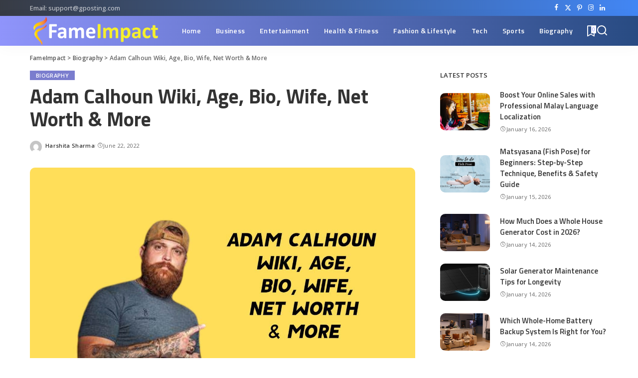

--- FILE ---
content_type: text/html; charset=UTF-8
request_url: https://fameimpact.com/adam-calhoun-wiki/
body_size: 27039
content:
<!DOCTYPE html>
<html lang="en-US" prefix="og: https://ogp.me/ns#">
<head>
    <meta charset="UTF-8">
    <meta http-equiv="X-UA-Compatible" content="IE=edge">
    <meta name="viewport" content="width=device-width, initial-scale=1">
    <link rel="profile" href="https://gmpg.org/xfn/11">
	
<!-- Search Engine Optimization by Rank Math - https://rankmath.com/ -->
<title>Adam Calhoun Wiki, Age, Bio, Wife, Net Worth &amp; More</title>
<meta name="description" content="Adam Calhoun is a famous American singer, rapper, and songwriter. He gained fame through his Youtube channel. He has collaborated with many musicians. The"/>
<meta name="robots" content="follow, index, max-snippet:-1, max-video-preview:-1, max-image-preview:large"/>
<link rel="preconnect" href="https://fonts.gstatic.com" crossorigin><link rel="preload" as="style" onload="this.onload=null;this.rel='stylesheet'" href="https://fonts.googleapis.com/css?family=Open+Sans%3A300%2C400%2C500%2C600%2C700%2C800%2C300italic%2C400italic%2C500italic%2C600italic%2C700italic%2C800italic%2C%7CTitillium+Web%3A700%2C600%7CPoppins%3A400%2C400i%2C700%2C700i%7CQuicksand%3A400%2C500%2C600%2C700%7CMontserrat%3A400%2C500%2C600%2C700&amp;display=swap" crossorigin><noscript><link rel="stylesheet" href="https://fonts.googleapis.com/css?family=Open+Sans%3A300%2C400%2C500%2C600%2C700%2C800%2C300italic%2C400italic%2C500italic%2C600italic%2C700italic%2C800italic%2C%7CTitillium+Web%3A700%2C600%7CPoppins%3A400%2C400i%2C700%2C700i%7CQuicksand%3A400%2C500%2C600%2C700%7CMontserrat%3A400%2C500%2C600%2C700&amp;display=swap"></noscript><link rel="canonical" href="https://fameimpact.com/adam-calhoun-wiki/" />
<meta property="og:locale" content="en_US" />
<meta property="og:type" content="article" />
<meta property="og:title" content="Adam Calhoun Wiki, Age, Bio, Wife, Net Worth &amp; More" />
<meta property="og:description" content="Adam Calhoun is a famous American singer, rapper, and songwriter. He gained fame through his Youtube channel. He has collaborated with many musicians. The" />
<meta property="og:url" content="https://fameimpact.com/adam-calhoun-wiki/" />
<meta property="og:site_name" content="FameImpact" />
<meta property="article:publisher" content="https://www.facebook.com/FameImpact/" />
<meta property="article:section" content="Biography" />
<meta property="og:updated_time" content="2022-07-14T01:09:47+05:30" />
<meta property="og:image" content="https://fameimpact.com/wp-content/uploads/2022/06/Untitled-design-37.jpg" />
<meta property="og:image:secure_url" content="https://fameimpact.com/wp-content/uploads/2022/06/Untitled-design-37.jpg" />
<meta property="og:image:width" content="1289" />
<meta property="og:image:height" content="720" />
<meta property="og:image:alt" content="Adam Calhoun" />
<meta property="og:image:type" content="image/jpeg" />
<meta property="article:published_time" content="2022-06-22T13:04:40+05:30" />
<meta property="article:modified_time" content="2022-07-14T01:09:47+05:30" />
<meta name="twitter:card" content="summary_large_image" />
<meta name="twitter:title" content="Adam Calhoun Wiki, Age, Bio, Wife, Net Worth &amp; More" />
<meta name="twitter:description" content="Adam Calhoun is a famous American singer, rapper, and songwriter. He gained fame through his Youtube channel. He has collaborated with many musicians. The" />
<meta name="twitter:site" content="@FameImpact" />
<meta name="twitter:creator" content="@FameImpact" />
<meta name="twitter:image" content="https://fameimpact.com/wp-content/uploads/2022/06/Untitled-design-37.jpg" />
<meta name="twitter:label1" content="Written by" />
<meta name="twitter:data1" content="Harshita Sharma" />
<meta name="twitter:label2" content="Time to read" />
<meta name="twitter:data2" content="4 minutes" />
<script type="application/ld+json" class="rank-math-schema">{"@context":"https://schema.org","@graph":[{"@type":["Organization","Person"],"@id":"https://fameimpact.com/#person","name":"James","url":"https://fameimpact.com","sameAs":["https://www.facebook.com/FameImpact/","https://twitter.com/FameImpact"],"logo":{"@type":"ImageObject","@id":"https://fameimpact.com/#logo","url":"https://fameimpact.com/wp-content/uploads/2021/05/FameImpact-Logo-for-Google.jpg","contentUrl":"https://fameimpact.com/wp-content/uploads/2021/05/FameImpact-Logo-for-Google.jpg","caption":"FameImpact","inLanguage":"en-US"},"image":{"@id":"https://fameimpact.com/#logo"}},{"@type":"WebSite","@id":"https://fameimpact.com/#website","url":"https://fameimpact.com","name":"FameImpact","publisher":{"@id":"https://fameimpact.com/#person"},"inLanguage":"en-US"},{"@type":"ImageObject","@id":"https://fameimpact.com/wp-content/uploads/2022/06/Untitled-design-37.jpg","url":"https://fameimpact.com/wp-content/uploads/2022/06/Untitled-design-37.jpg","width":"1289","height":"720","inLanguage":"en-US"},{"@type":"BreadcrumbList","@id":"https://fameimpact.com/adam-calhoun-wiki/#breadcrumb","itemListElement":[{"@type":"ListItem","position":"1","item":{"@id":"https://fameimpact.com","name":"Home"}},{"@type":"ListItem","position":"2","item":{"@id":"https://fameimpact.com/category/biography/","name":"Biography"}},{"@type":"ListItem","position":"3","item":{"@id":"https://fameimpact.com/adam-calhoun-wiki/","name":"Adam Calhoun Wiki, Age, Bio, Wife, Net Worth &#038; More"}}]},{"@type":"WebPage","@id":"https://fameimpact.com/adam-calhoun-wiki/#webpage","url":"https://fameimpact.com/adam-calhoun-wiki/","name":"Adam Calhoun Wiki, Age, Bio, Wife, Net Worth &amp; More","datePublished":"2022-06-22T13:04:40+05:30","dateModified":"2022-07-14T01:09:47+05:30","isPartOf":{"@id":"https://fameimpact.com/#website"},"primaryImageOfPage":{"@id":"https://fameimpact.com/wp-content/uploads/2022/06/Untitled-design-37.jpg"},"inLanguage":"en-US","breadcrumb":{"@id":"https://fameimpact.com/adam-calhoun-wiki/#breadcrumb"}},{"@type":"Person","@id":"https://fameimpact.com/adam-calhoun-wiki/#author","name":"Harshita Sharma","image":{"@type":"ImageObject","@id":"https://secure.gravatar.com/avatar/d19885bd76d388449882ef7df70daaeff78f96d739f77d3256653a1de5e88831?s=96&amp;d=mm&amp;r=g","url":"https://secure.gravatar.com/avatar/d19885bd76d388449882ef7df70daaeff78f96d739f77d3256653a1de5e88831?s=96&amp;d=mm&amp;r=g","caption":"Harshita Sharma","inLanguage":"en-US"}},{"@type":"BlogPosting","headline":"Adam Calhoun Wiki, Age, Bio, Wife, Net Worth &amp; More","keywords":"Adam Calhoun","datePublished":"2022-06-22T13:04:40+05:30","dateModified":"2022-07-14T01:09:47+05:30","articleSection":"Biography","author":{"@id":"https://fameimpact.com/adam-calhoun-wiki/#author","name":"Harshita Sharma"},"publisher":{"@id":"https://fameimpact.com/#person"},"description":"Adam Calhoun is a famous American singer, rapper, and songwriter. He gained fame through his Youtube channel. He has collaborated with many musicians. The","name":"Adam Calhoun Wiki, Age, Bio, Wife, Net Worth &amp; More","@id":"https://fameimpact.com/adam-calhoun-wiki/#richSnippet","isPartOf":{"@id":"https://fameimpact.com/adam-calhoun-wiki/#webpage"},"image":{"@id":"https://fameimpact.com/wp-content/uploads/2022/06/Untitled-design-37.jpg"},"inLanguage":"en-US","mainEntityOfPage":{"@id":"https://fameimpact.com/adam-calhoun-wiki/#webpage"}}]}</script>
<!-- /Rank Math WordPress SEO plugin -->

<link rel="alternate" type="application/rss+xml" title="FameImpact &raquo; Feed" href="https://fameimpact.com/feed/" />
<link rel="alternate" type="application/rss+xml" title="FameImpact &raquo; Comments Feed" href="https://fameimpact.com/comments/feed/" />
<link rel="alternate" type="application/rss+xml" title="FameImpact &raquo; Adam Calhoun Wiki, Age, Bio, Wife, Net Worth &#038; More Comments Feed" href="https://fameimpact.com/adam-calhoun-wiki/feed/" />
<link rel="alternate" title="oEmbed (JSON)" type="application/json+oembed" href="https://fameimpact.com/wp-json/oembed/1.0/embed?url=https%3A%2F%2Ffameimpact.com%2Fadam-calhoun-wiki%2F" />
<link rel="alternate" title="oEmbed (XML)" type="text/xml+oembed" href="https://fameimpact.com/wp-json/oembed/1.0/embed?url=https%3A%2F%2Ffameimpact.com%2Fadam-calhoun-wiki%2F&#038;format=xml" />
<script type="application/ld+json">{"@context":"https://schema.org","@type":"Organization","legalName":"FameImpact","url":"https://fameimpact.com/","logo":"https://fameimpact.com/wp-content/uploads/2025/04/fameimpactlogo2.png"}</script>
<style id='wp-img-auto-sizes-contain-inline-css'>
img:is([sizes=auto i],[sizes^="auto," i]){contain-intrinsic-size:3000px 1500px}
/*# sourceURL=wp-img-auto-sizes-contain-inline-css */
</style>
<style id='wp-emoji-styles-inline-css'>

	img.wp-smiley, img.emoji {
		display: inline !important;
		border: none !important;
		box-shadow: none !important;
		height: 1em !important;
		width: 1em !important;
		margin: 0 0.07em !important;
		vertical-align: -0.1em !important;
		background: none !important;
		padding: 0 !important;
	}
/*# sourceURL=wp-emoji-styles-inline-css */
</style>
<link rel='stylesheet' id='wp-block-library-css' href='https://fameimpact.com/wp-includes/css/dist/block-library/style.min.css?ver=6.9' media='all' />
<style id='global-styles-inline-css'>
:root{--wp--preset--aspect-ratio--square: 1;--wp--preset--aspect-ratio--4-3: 4/3;--wp--preset--aspect-ratio--3-4: 3/4;--wp--preset--aspect-ratio--3-2: 3/2;--wp--preset--aspect-ratio--2-3: 2/3;--wp--preset--aspect-ratio--16-9: 16/9;--wp--preset--aspect-ratio--9-16: 9/16;--wp--preset--color--black: #000000;--wp--preset--color--cyan-bluish-gray: #abb8c3;--wp--preset--color--white: #ffffff;--wp--preset--color--pale-pink: #f78da7;--wp--preset--color--vivid-red: #cf2e2e;--wp--preset--color--luminous-vivid-orange: #ff6900;--wp--preset--color--luminous-vivid-amber: #fcb900;--wp--preset--color--light-green-cyan: #7bdcb5;--wp--preset--color--vivid-green-cyan: #00d084;--wp--preset--color--pale-cyan-blue: #8ed1fc;--wp--preset--color--vivid-cyan-blue: #0693e3;--wp--preset--color--vivid-purple: #9b51e0;--wp--preset--gradient--vivid-cyan-blue-to-vivid-purple: linear-gradient(135deg,rgb(6,147,227) 0%,rgb(155,81,224) 100%);--wp--preset--gradient--light-green-cyan-to-vivid-green-cyan: linear-gradient(135deg,rgb(122,220,180) 0%,rgb(0,208,130) 100%);--wp--preset--gradient--luminous-vivid-amber-to-luminous-vivid-orange: linear-gradient(135deg,rgb(252,185,0) 0%,rgb(255,105,0) 100%);--wp--preset--gradient--luminous-vivid-orange-to-vivid-red: linear-gradient(135deg,rgb(255,105,0) 0%,rgb(207,46,46) 100%);--wp--preset--gradient--very-light-gray-to-cyan-bluish-gray: linear-gradient(135deg,rgb(238,238,238) 0%,rgb(169,184,195) 100%);--wp--preset--gradient--cool-to-warm-spectrum: linear-gradient(135deg,rgb(74,234,220) 0%,rgb(151,120,209) 20%,rgb(207,42,186) 40%,rgb(238,44,130) 60%,rgb(251,105,98) 80%,rgb(254,248,76) 100%);--wp--preset--gradient--blush-light-purple: linear-gradient(135deg,rgb(255,206,236) 0%,rgb(152,150,240) 100%);--wp--preset--gradient--blush-bordeaux: linear-gradient(135deg,rgb(254,205,165) 0%,rgb(254,45,45) 50%,rgb(107,0,62) 100%);--wp--preset--gradient--luminous-dusk: linear-gradient(135deg,rgb(255,203,112) 0%,rgb(199,81,192) 50%,rgb(65,88,208) 100%);--wp--preset--gradient--pale-ocean: linear-gradient(135deg,rgb(255,245,203) 0%,rgb(182,227,212) 50%,rgb(51,167,181) 100%);--wp--preset--gradient--electric-grass: linear-gradient(135deg,rgb(202,248,128) 0%,rgb(113,206,126) 100%);--wp--preset--gradient--midnight: linear-gradient(135deg,rgb(2,3,129) 0%,rgb(40,116,252) 100%);--wp--preset--font-size--small: 13px;--wp--preset--font-size--medium: 20px;--wp--preset--font-size--large: 36px;--wp--preset--font-size--x-large: 42px;--wp--preset--spacing--20: 0.44rem;--wp--preset--spacing--30: 0.67rem;--wp--preset--spacing--40: 1rem;--wp--preset--spacing--50: 1.5rem;--wp--preset--spacing--60: 2.25rem;--wp--preset--spacing--70: 3.38rem;--wp--preset--spacing--80: 5.06rem;--wp--preset--shadow--natural: 6px 6px 9px rgba(0, 0, 0, 0.2);--wp--preset--shadow--deep: 12px 12px 50px rgba(0, 0, 0, 0.4);--wp--preset--shadow--sharp: 6px 6px 0px rgba(0, 0, 0, 0.2);--wp--preset--shadow--outlined: 6px 6px 0px -3px rgb(255, 255, 255), 6px 6px rgb(0, 0, 0);--wp--preset--shadow--crisp: 6px 6px 0px rgb(0, 0, 0);}:where(.is-layout-flex){gap: 0.5em;}:where(.is-layout-grid){gap: 0.5em;}body .is-layout-flex{display: flex;}.is-layout-flex{flex-wrap: wrap;align-items: center;}.is-layout-flex > :is(*, div){margin: 0;}body .is-layout-grid{display: grid;}.is-layout-grid > :is(*, div){margin: 0;}:where(.wp-block-columns.is-layout-flex){gap: 2em;}:where(.wp-block-columns.is-layout-grid){gap: 2em;}:where(.wp-block-post-template.is-layout-flex){gap: 1.25em;}:where(.wp-block-post-template.is-layout-grid){gap: 1.25em;}.has-black-color{color: var(--wp--preset--color--black) !important;}.has-cyan-bluish-gray-color{color: var(--wp--preset--color--cyan-bluish-gray) !important;}.has-white-color{color: var(--wp--preset--color--white) !important;}.has-pale-pink-color{color: var(--wp--preset--color--pale-pink) !important;}.has-vivid-red-color{color: var(--wp--preset--color--vivid-red) !important;}.has-luminous-vivid-orange-color{color: var(--wp--preset--color--luminous-vivid-orange) !important;}.has-luminous-vivid-amber-color{color: var(--wp--preset--color--luminous-vivid-amber) !important;}.has-light-green-cyan-color{color: var(--wp--preset--color--light-green-cyan) !important;}.has-vivid-green-cyan-color{color: var(--wp--preset--color--vivid-green-cyan) !important;}.has-pale-cyan-blue-color{color: var(--wp--preset--color--pale-cyan-blue) !important;}.has-vivid-cyan-blue-color{color: var(--wp--preset--color--vivid-cyan-blue) !important;}.has-vivid-purple-color{color: var(--wp--preset--color--vivid-purple) !important;}.has-black-background-color{background-color: var(--wp--preset--color--black) !important;}.has-cyan-bluish-gray-background-color{background-color: var(--wp--preset--color--cyan-bluish-gray) !important;}.has-white-background-color{background-color: var(--wp--preset--color--white) !important;}.has-pale-pink-background-color{background-color: var(--wp--preset--color--pale-pink) !important;}.has-vivid-red-background-color{background-color: var(--wp--preset--color--vivid-red) !important;}.has-luminous-vivid-orange-background-color{background-color: var(--wp--preset--color--luminous-vivid-orange) !important;}.has-luminous-vivid-amber-background-color{background-color: var(--wp--preset--color--luminous-vivid-amber) !important;}.has-light-green-cyan-background-color{background-color: var(--wp--preset--color--light-green-cyan) !important;}.has-vivid-green-cyan-background-color{background-color: var(--wp--preset--color--vivid-green-cyan) !important;}.has-pale-cyan-blue-background-color{background-color: var(--wp--preset--color--pale-cyan-blue) !important;}.has-vivid-cyan-blue-background-color{background-color: var(--wp--preset--color--vivid-cyan-blue) !important;}.has-vivid-purple-background-color{background-color: var(--wp--preset--color--vivid-purple) !important;}.has-black-border-color{border-color: var(--wp--preset--color--black) !important;}.has-cyan-bluish-gray-border-color{border-color: var(--wp--preset--color--cyan-bluish-gray) !important;}.has-white-border-color{border-color: var(--wp--preset--color--white) !important;}.has-pale-pink-border-color{border-color: var(--wp--preset--color--pale-pink) !important;}.has-vivid-red-border-color{border-color: var(--wp--preset--color--vivid-red) !important;}.has-luminous-vivid-orange-border-color{border-color: var(--wp--preset--color--luminous-vivid-orange) !important;}.has-luminous-vivid-amber-border-color{border-color: var(--wp--preset--color--luminous-vivid-amber) !important;}.has-light-green-cyan-border-color{border-color: var(--wp--preset--color--light-green-cyan) !important;}.has-vivid-green-cyan-border-color{border-color: var(--wp--preset--color--vivid-green-cyan) !important;}.has-pale-cyan-blue-border-color{border-color: var(--wp--preset--color--pale-cyan-blue) !important;}.has-vivid-cyan-blue-border-color{border-color: var(--wp--preset--color--vivid-cyan-blue) !important;}.has-vivid-purple-border-color{border-color: var(--wp--preset--color--vivid-purple) !important;}.has-vivid-cyan-blue-to-vivid-purple-gradient-background{background: var(--wp--preset--gradient--vivid-cyan-blue-to-vivid-purple) !important;}.has-light-green-cyan-to-vivid-green-cyan-gradient-background{background: var(--wp--preset--gradient--light-green-cyan-to-vivid-green-cyan) !important;}.has-luminous-vivid-amber-to-luminous-vivid-orange-gradient-background{background: var(--wp--preset--gradient--luminous-vivid-amber-to-luminous-vivid-orange) !important;}.has-luminous-vivid-orange-to-vivid-red-gradient-background{background: var(--wp--preset--gradient--luminous-vivid-orange-to-vivid-red) !important;}.has-very-light-gray-to-cyan-bluish-gray-gradient-background{background: var(--wp--preset--gradient--very-light-gray-to-cyan-bluish-gray) !important;}.has-cool-to-warm-spectrum-gradient-background{background: var(--wp--preset--gradient--cool-to-warm-spectrum) !important;}.has-blush-light-purple-gradient-background{background: var(--wp--preset--gradient--blush-light-purple) !important;}.has-blush-bordeaux-gradient-background{background: var(--wp--preset--gradient--blush-bordeaux) !important;}.has-luminous-dusk-gradient-background{background: var(--wp--preset--gradient--luminous-dusk) !important;}.has-pale-ocean-gradient-background{background: var(--wp--preset--gradient--pale-ocean) !important;}.has-electric-grass-gradient-background{background: var(--wp--preset--gradient--electric-grass) !important;}.has-midnight-gradient-background{background: var(--wp--preset--gradient--midnight) !important;}.has-small-font-size{font-size: var(--wp--preset--font-size--small) !important;}.has-medium-font-size{font-size: var(--wp--preset--font-size--medium) !important;}.has-large-font-size{font-size: var(--wp--preset--font-size--large) !important;}.has-x-large-font-size{font-size: var(--wp--preset--font-size--x-large) !important;}
/*# sourceURL=global-styles-inline-css */
</style>

<style id='classic-theme-styles-inline-css'>
/*! This file is auto-generated */
.wp-block-button__link{color:#fff;background-color:#32373c;border-radius:9999px;box-shadow:none;text-decoration:none;padding:calc(.667em + 2px) calc(1.333em + 2px);font-size:1.125em}.wp-block-file__button{background:#32373c;color:#fff;text-decoration:none}
/*# sourceURL=/wp-includes/css/classic-themes.min.css */
</style>
<link rel='stylesheet' id='pixwell-elements-css' href='https://fameimpact.com/wp-content/plugins/pixwell-core/lib/pixwell-elements/public/style.css?ver=1.0' media='all' />

<link rel='stylesheet' id='pixwell-main-css' href='https://fameimpact.com/wp-content/themes/pixwell/assets/css/main.css?ver=11.5' media='all' />
<style id='pixwell-main-inline-css'>
html {font-family:Open Sans;font-weight:400;font-size:15px;color:#555555;}h1, .h1 {font-family:Titillium Web;font-weight:700;text-transform:none;color:#333333;}h2, .h2 {font-family:Titillium Web;font-weight:600;color:#333333;}h3, .h3 {font-family:Titillium Web;font-weight:600;color:#333333;}h4, .h4 {font-family:Titillium Web;font-weight:600;color:#333333;}h5, .h5 {font-family:Titillium Web;font-weight:600;color:#333333;}h6, .h6 {font-family:Titillium Web;font-weight:600;color:#333333;}.single-tagline h6 {}.p-wrap .entry-summary, .twitter-content.entry-summary, .author-description, .rssSummary, .rb-sdesc {font-family:Open Sans;font-weight:400;}.p-cat-info {font-family:Open Sans;font-weight:600;text-transform:uppercase;font-size:11px;}.p-meta-info, .wp-block-latest-posts__post-date {font-family:Open Sans;font-weight:400;font-size:11px;}.meta-info-author.meta-info-el {font-family:Open Sans;font-weight:600;font-size:11px;}.breadcrumb {font-family:Open Sans;font-weight:600;font-size:12px;}.footer-menu-inner {font-family:Titillium Web;font-weight:600;font-size:14px;letter-spacing:0px;}.topbar-wrap {font-family:Open Sans;color:#ffffff;}.topbar-menu-wrap {}.main-menu > li > a, .off-canvas-menu > li > a {font-family:Titillium Web;font-weight:600;font-size:14px;}.main-menu .sub-menu:not(.sub-mega), .off-canvas-menu .sub-menu {}.is-logo-text .logo-title {}.block-title, .block-header .block-title {font-family:Open Sans;font-weight:600;font-size:14px;}.ajax-quick-filter, .block-view-more {font-family:Open Sans;font-weight:600;font-size:11px;}.widget-title, .widget .widget-title {font-family:Open Sans;font-weight:600;text-transform:uppercase;font-size:13px;}body .widget.widget_nav_menu .menu-item {}body.boxed {background-color : #fafafa;background-repeat : no-repeat;background-size : cover;background-attachment : fixed;background-position : center center;}.header-6 .banner-wrap {}.footer-wrap:before {background-color : #10181e;; content: ""; position: absolute; left: 0; top: 0; width: 100%; height: 100%;}.header-9 .banner-wrap { }.topline-wrap {height: 2px}.topbar-wrap {background-color: #373b44;}.topbar-wrap { background-image: linear-gradient(90deg, #373b44, #4286f4); }.topbar-menu .sub-menu {background-color: #373b44;background-image: linear-gradient(145deg, #373b44, #4286f4);}.navbar-wrap:not(.transparent-navbar-wrap), #mobile-sticky-nav, #amp-navbar {background-color: #8f94fb;background-image: linear-gradient(90deg, #8f94fb, #284b82);}[data-theme="dark"] .navbar-wrap:not(.transparent-navbar-wrap) {background-color: unset; background-image: unset;}.navbar-border-holder { border: none }.navbar-wrap:not(.transparent-navbar-wrap), #mobile-sticky-nav, #amp-navbar {color: #ffffff;}.fw-mega-cat.is-dark-text { color: #555555; }.header-wrap .navbar-wrap:not(.transparent-navbar-wrap) .cart-counter, .header-wrap:not(.header-float) .navbar-wrap .rb-counter,.header-float .section-sticky .rb-counter {background-color: #ffffff;}.header-5 .btn-toggle-wrap, .header-5 .section-sticky .logo-wrap,.header-5 .main-menu > li > a, .header-5 .navbar-right {color: #ffffff;}.navbar-wrap .navbar-social a:hover {color: #ffffff;opacity: .7; }.header-wrap .navbar-wrap:not(.transparent-navbar-wrap) .rb-counter,.header-wrap:not(.header-float) .navbar-wrap .rb-counter { color: #8f94fb; }.main-menu {--subnav-bg-from: #284b82;--subnav-bg-to: #284b82;--subnav-bg-to: #966dff;}.main-menu .sub-menu:not(.mega-category) { color: #ffffff;}.main-menu > li.menu-item-has-children > .sub-menu:before {display: none;}[data-theme="dark"] .main-menu  {}[data-theme="dark"] .main-menu > li.menu-item-has-children > .sub-menu:before {}.mobile-nav-inner {}.off-canvas-header { background-image: url("https://fameimpact.com/wp-content/uploads/2019/08/ls-bg.jpg")}.off-canvas-wrap, .amp-canvas-wrap { background-color: #031328 !important; }.navbar-border-holder {border-width: 2px; }:root {--g-color: #7a7dce}.review-info, .p-review-info{ background-color: #ffac63}.review-el .review-stars, .average-stars i{ color: #ffac63}.rb-gallery-popup.mfp-bg.mfp-ready.rb-popup-effect{ background-color: #10181e}.category .category-header .header-holder{ background-color: #10181e}.instagram-box.box-intro { background-color: #555555; }.tipsy, .additional-meta, .sponsor-label, .sponsor-link, .entry-footer .tag-label,.box-nav .nav-label, .left-article-label, .share-label, .rss-date,.wp-block-latest-posts__post-date, .wp-block-latest-comments__comment-date,.image-caption, .wp-caption-text, .gallery-caption, .entry-content .wp-block-audio figcaption,.entry-content .wp-block-video figcaption, .entry-content .wp-block-image figcaption,.entry-content .wp-block-gallery .blocks-gallery-image figcaption,.entry-content .wp-block-gallery .blocks-gallery-item figcaption,.subscribe-content .desc, .follower-el .right-el, .author-job, .comment-metadata{ font-family: Open Sans; }.tipsy, .additional-meta, .sponsor-label, .entry-footer .tag-label,.box-nav .nav-label, .left-article-label, .share-label, .rss-date,.wp-block-latest-posts__post-date, .wp-block-latest-comments__comment-date,.image-caption, .wp-caption-text, .gallery-caption, .entry-content .wp-block-audio figcaption,.entry-content .wp-block-video figcaption, .entry-content .wp-block-image figcaption,.entry-content .wp-block-gallery .blocks-gallery-image figcaption,.entry-content .wp-block-gallery .blocks-gallery-item figcaption,.subscribe-content .desc, .follower-el .right-el, .author-job, .comment-metadata{ font-weight: 400; }.tipsy, .additional-meta, .sponsor-label, .sponsor-link, .entry-footer .tag-label,.box-nav .nav-label, .left-article-label, .share-label, .rss-date,.wp-block-latest-posts__post-date, .wp-block-latest-comments__comment-date,.subscribe-content .desc, .author-job{ font-size: 11px; }.image-caption, .wp-caption-text, .gallery-caption, .entry-content .wp-block-audio figcaption,.entry-content .wp-block-video figcaption, .entry-content .wp-block-image figcaption,.entry-content .wp-block-gallery .blocks-gallery-image figcaption,.entry-content .wp-block-gallery .blocks-gallery-item figcaption,.comment-metadata, .follower-el .right-el{ font-size: 12px; }.sponsor-link{ font-family: Open Sans; }.sponsor-link{ font-weight: 600; }.entry-footer a, .tagcloud a, .entry-footer .source, .entry-footer .via-el{ font-family: Open Sans; }.entry-footer a, .tagcloud a, .entry-footer .source, .entry-footer .via-el{ font-weight: 600; }.entry-footer a, .tagcloud a, .entry-footer .source, .entry-footer .via-el{ font-size: 11px !important; }.entry-footer a, .tagcloud a, .entry-footer .source, .entry-footer .via-el{ text-transform: uppercase; }.p-link, .rb-cookie .cookie-accept, a.comment-reply-link, .comment-list .comment-reply-title small a,.banner-btn a, .headerstrip-btn a, input[type="submit"], button, .pagination-wrap, .cta-btn, .rb-btn{ font-family: Open Sans; }.p-link, .rb-cookie .cookie-accept, a.comment-reply-link, .comment-list .comment-reply-title small a,.banner-btn a, .headerstrip-btn a, input[type="submit"], button, .pagination-wrap, .cta-btn, .rb-btn{ font-weight: 600; }.p-link, .rb-cookie .cookie-accept, a.comment-reply-link, .comment-list .comment-reply-title small a,.banner-btn a, .headerstrip-btn a, input[type="submit"], button, .pagination-wrap, .rb-btn{ font-size: 11px; }select, textarea, input[type="text"], input[type="tel"], input[type="email"], input[type="url"],input[type="search"], input[type="number"]{ font-family: Open Sans; }select, textarea, input[type="text"], input[type="tel"], input[type="email"], input[type="url"],input[type="search"], input[type="number"]{ font-weight: 400; }.widget_recent_comments .recentcomments > a:last-child,.wp-block-latest-comments__comment-link, .wp-block-latest-posts__list a,.widget_recent_entries li, .wp-block-quote *:not(cite), blockquote *:not(cite), .widget_rss li,.wp-block-latest-posts li, .wp-block-latest-comments__comment-link{ font-family: Titillium Web; }.widget_recent_comments .recentcomments > a:last-child,.wp-block-latest-comments__comment-link, .wp-block-latest-posts__list a,.widget_recent_entries li, .wp-block-quote *:not(cite), blockquote *:not(cite), .widget_rss li,.wp-block-latest-posts li, .wp-block-latest-comments__comment-link{ font-weight: 700; }@media only screen and (max-width: 767px) {.entry-content { font-size: .90rem; }.p-wrap .entry-summary, .twitter-content.entry-summary, .element-desc, .subscribe-description, .rb-sdecs,.copyright-inner > *, .summary-content, .pros-cons-wrap ul li,.gallery-popup-content .image-popup-description > *{ font-size: .76rem; }}@media only screen and (max-width: 991px) {.block-header-2 .block-title, .block-header-5 .block-title { font-size: 11px; }}@media only screen and (max-width: 767px) {.block-header-2 .block-title, .block-header-5 .block-title { font-size: 10px; }}h1, .h1, h1.single-title {font-size: 40px; }h2, .h2 {font-size: 26px; }h3, .h3 {font-size: 20px; }h4, .h4 {font-size: 17px; }h5, .h5 {font-size: 16px; }h6, .h6 {font-size: 15px; }@media only screen and (max-width: 1024px) {}@media only screen and (max-width: 991px) {}@media only screen and (max-width: 767px) {h1, .h1, h1.single-title {font-size: 20px; }h2, .h2 {font-size: 18px; }h3, .h3 {font-size: 16px; }h4, .h4 {font-size: 16px; }h5, .h5 {font-size: 15px; }h6, .h6 {font-size: 14px; }.block-title, .block-header .block-title {font-size: 12px !important; }.widget-title {font-size: 10px !important; }}
/*# sourceURL=pixwell-main-inline-css */
</style>
<link rel='stylesheet' id='pixwell-style-css' href='https://fameimpact.com/wp-content/themes/pixwell/style.css?ver=11.5' media='all' />
<script src="https://fameimpact.com/wp-includes/js/jquery/jquery.min.js?ver=3.7.1" id="jquery-core-js"></script>
<script src="https://fameimpact.com/wp-includes/js/jquery/jquery-migrate.min.js?ver=3.4.1" id="jquery-migrate-js"></script>
<link rel="preload" href="https://fameimpact.com/wp-content/themes/pixwell/assets/fonts/ruby-icon.woff2?v=10.7" as="font" type="font/woff2" crossorigin="anonymous"><link rel="https://api.w.org/" href="https://fameimpact.com/wp-json/" /><link rel="alternate" title="JSON" type="application/json" href="https://fameimpact.com/wp-json/wp/v2/posts/10555" /><link rel="EditURI" type="application/rsd+xml" title="RSD" href="https://fameimpact.com/xmlrpc.php?rsd" />
<meta name="generator" content="WordPress 6.9" />
<link rel='shortlink' href='https://fameimpact.com/?p=10555' />
<script type="application/ld+json">{"@context":"https://schema.org","@type":"WebSite","@id":"https://fameimpact.com/#website","url":"https://fameimpact.com/","name":"FameImpact","potentialAction":{"@type":"SearchAction","target":"https://fameimpact.com/?s={search_term_string}","query-input":"required name=search_term_string"}}</script>
<meta name="generator" content="Elementor 3.33.2; features: additional_custom_breakpoints; settings: css_print_method-external, google_font-enabled, font_display-swap">
			<style>
				.e-con.e-parent:nth-of-type(n+4):not(.e-lazyloaded):not(.e-no-lazyload),
				.e-con.e-parent:nth-of-type(n+4):not(.e-lazyloaded):not(.e-no-lazyload) * {
					background-image: none !important;
				}
				@media screen and (max-height: 1024px) {
					.e-con.e-parent:nth-of-type(n+3):not(.e-lazyloaded):not(.e-no-lazyload),
					.e-con.e-parent:nth-of-type(n+3):not(.e-lazyloaded):not(.e-no-lazyload) * {
						background-image: none !important;
					}
				}
				@media screen and (max-height: 640px) {
					.e-con.e-parent:nth-of-type(n+2):not(.e-lazyloaded):not(.e-no-lazyload),
					.e-con.e-parent:nth-of-type(n+2):not(.e-lazyloaded):not(.e-no-lazyload) * {
						background-image: none !important;
					}
				}
			</style>
			<script type="application/ld+json">{"@context":"http://schema.org","@type":"BreadcrumbList","itemListElement":[{"@type":"ListItem","position":3,"item":{"@id":"https://fameimpact.com/adam-calhoun-wiki/","name":"Adam Calhoun Wiki, Age, Bio, Wife, Net Worth &#038; More"}},{"@type":"ListItem","position":2,"item":{"@id":"https://fameimpact.com/category/biography/","name":"Biography"}},{"@type":"ListItem","position":1,"item":{"@id":"https://fameimpact.com","name":"FameImpact"}}]}</script>
<link rel="icon" href="https://fameimpact.com/wp-content/uploads/2024/10/cropped-F-2-32x32.png" sizes="32x32" />
<link rel="icon" href="https://fameimpact.com/wp-content/uploads/2024/10/cropped-F-2-192x192.png" sizes="192x192" />
<link rel="apple-touch-icon" href="https://fameimpact.com/wp-content/uploads/2024/10/cropped-F-2-180x180.png" />
<meta name="msapplication-TileImage" content="https://fameimpact.com/wp-content/uploads/2024/10/cropped-F-2-270x270.png" />
</head>
<body data-rsssl=1 class="wp-singular post-template-default single single-post postid-10555 single-format-standard wp-custom-logo wp-embed-responsive wp-theme-pixwell elementor-default elementor-kit-15724 is-single-1 sticky-nav smart-sticky off-canvas-light is-tooltips is-backtop block-header-4 w-header-1 cat-icon-radius ele-round feat-round is-parallax-feat is-fmask mh-p-link mh-p-excerpt" data-theme="default">
<div id="site" class="site">
			<aside id="off-canvas-section" class="off-canvas-wrap dark-style is-hidden">
			<div class="close-panel-wrap tooltips-n">
				<a href="#" id="off-canvas-close-btn" aria-label="Close Panel"><i class="btn-close"></i></a>
			</div>
			<div class="off-canvas-holder">
									<div class="off-canvas-header is-light-text">
						<div class="header-inner">
															<a href="https://fameimpact.com/" class="off-canvas-logo">
									<img loading="lazy" loading="lazy" decoding="async" src="https://tf01.themeruby.com/tech/wp-content/uploads/sites/5/2019/08/logo-tm.png" alt="FameImpact" height="90" width="78" loading="lazy" decoding="async">
								</a>
														<aside class="inner-bottom">
																	<div class="off-canvas-social">
										<a class="social-link-facebook" title="Facebook" aria-label="Facebook" href="#" target="_blank" rel="noopener nofollow"><i class="rbi rbi-facebook" aria-hidden="true"></i></a><a class="social-link-twitter" title="Twitter" aria-label="Twitter" href="#" target="_blank" rel="noopener nofollow"><i class="rbi rbi-x-twitter" aria-hidden="true"></i></a><a class="social-link-pinterest" title="Pinterest" aria-label="Pinterest" href="#" target="_blank" rel="noopener nofollow"><i class="rbi rbi-pinterest-i" aria-hidden="true"></i></a><a class="social-link-instagram" title="Instagram" aria-label="Instagram" href="#" target="_blank" rel="noopener nofollow"><i class="rbi rbi-instagram" aria-hidden="true"></i></a><a class="social-link-linkedin" title="LinkedIn" aria-label="LinkedIn" href="#" target="_blank" rel="noopener nofollow"><i class="rbi rbi-linkedin" aria-hidden="true"></i></a>									</div>
																	<div class="inner-bottom-right">
										<aside class="bookmark-section">
	<a class="bookmark-link" href="#" title="Bookmarks" aria-label="Bookmarks">
		<span class="bookmark-icon"><i class="rbi rbi-bookmark-o"></i><span class="bookmark-counter rb-counter">0</span></span>
	</a>
</aside>									</div>
															</aside>
						</div>
					</div>
								<div class="off-canvas-inner is-light-text">
					<div id="off-canvas-nav" class="off-canvas-nav">
						<ul id="off-canvas-menu" class="off-canvas-menu rb-menu is-clicked"><li id="menu-item-20296" class="menu-item menu-item-type-post_type menu-item-object-page menu-item-home menu-item-20296"><a href="https://fameimpact.com/"><span>Home</span></a></li>
<li id="menu-item-20288" class="menu-item menu-item-type-taxonomy menu-item-object-category menu-item-20288"><a href="https://fameimpact.com/category/businss/"><span>Business</span></a></li>
<li id="menu-item-20289" class="menu-item menu-item-type-taxonomy menu-item-object-category menu-item-20289"><a href="https://fameimpact.com/category/entertainment/"><span>Entertainment</span></a></li>
<li id="menu-item-20291" class="menu-item menu-item-type-taxonomy menu-item-object-category menu-item-20291"><a href="https://fameimpact.com/category/health/"><span>Health &#038; Fitness</span></a></li>
<li id="menu-item-20292" class="menu-item menu-item-type-taxonomy menu-item-object-category menu-item-20292"><a href="https://fameimpact.com/category/lifestyle/"><span>Fashion &amp; Lifestyle</span></a></li>
<li id="menu-item-20294" class="menu-item menu-item-type-taxonomy menu-item-object-category menu-item-20294"><a href="https://fameimpact.com/category/technology/"><span>Tech</span></a></li>
<li id="menu-item-20293" class="menu-item menu-item-type-taxonomy menu-item-object-category menu-item-20293"><a href="https://fameimpact.com/category/sports/"><span>Sports</span></a></li>
<li id="menu-item-20287" class="menu-item menu-item-type-taxonomy menu-item-object-category current-post-ancestor current-menu-parent current-post-parent menu-item-20287"><a href="https://fameimpact.com/category/biography/"><span>Biography</span></a></li>
</ul>					</div>
									</div>
			</div>
		</aside>
		    <div class="site-outer">
        <div class="site-mask"></div>
		<div class="topbar-wrap is-light-text">
	<div class="rbc-container">
		<div class="topbar-inner rb-m20-gutter">
			<div class="topbar-left">
								<aside class="topbar-info">
																	</aside>
									<nav id="topbar-navigation" class="topbar-menu-wrap">
						<div class="menu-pages-menu-container"><ul id="topbar-menu" class="topbar-menu rb-menu"><li id="menu-item-20357" class="menu-item menu-item-type-custom menu-item-object-custom menu-item-20357"><a href="#"><span>Email: <span class="__cf_email__" data-cfemail="8cfff9fcfce3fef8ccebfce3fff8e5e2eba2efe3e1">[email&#160;protected]</span></span></a></li>
</ul></div>					</nav>
							</div>
			<div class="topbar-right">
									<div class="topbar-social tooltips-n">
						<a class="social-link-facebook" title="Facebook" aria-label="Facebook" href="#" target="_blank" rel="noopener nofollow"><i class="rbi rbi-facebook" aria-hidden="true"></i></a><a class="social-link-twitter" title="Twitter" aria-label="Twitter" href="#" target="_blank" rel="noopener nofollow"><i class="rbi rbi-x-twitter" aria-hidden="true"></i></a><a class="social-link-pinterest" title="Pinterest" aria-label="Pinterest" href="#" target="_blank" rel="noopener nofollow"><i class="rbi rbi-pinterest-i" aria-hidden="true"></i></a><a class="social-link-instagram" title="Instagram" aria-label="Instagram" href="#" target="_blank" rel="noopener nofollow"><i class="rbi rbi-instagram" aria-hidden="true"></i></a><a class="social-link-linkedin" title="LinkedIn" aria-label="LinkedIn" href="#" target="_blank" rel="noopener nofollow"><i class="rbi rbi-linkedin" aria-hidden="true"></i></a>					</div>
							</div>
		</div>
	</div>
</div><header id="site-header" class="header-wrap header-2">
	<div class="navbar-outer">
		<div class="navbar-wrap">
				<aside id="mobile-navbar" class="mobile-navbar">
		<div class="mobile-nav-inner rb-p20-gutter">
							<div class="m-nav-left">
					<a href="#" class="off-canvas-trigger btn-toggle-wrap desktop-disabled btn-toggle-bold" aria-label="menu trigger"><span class="btn-toggle"><span class="off-canvas-toggle"><span class="icon-toggle"></span></span></span></a>

				</div>
				<div class="m-nav-centered">
					<aside class="logo-mobile-wrap is-logo-image">
	<a href="https://fameimpact.com/" class="logo-mobile">
		<img fetchpriority="high" decoding="async"  height="114" width="500" src="https://fameimpact.com/wp-content/uploads/2025/04/fameimpactlogo2.png" alt="FameImpact">
			</a>
</aside>				</div>
				<div class="m-nav-right">
																				<div class="mobile-search">
			<a href="#" title="Search" aria-label="Search" class="search-icon nav-search-link"><i class="rbi rbi-search-alt" aria-hidden="true"></i></a>
		<div class="navbar-search-popup header-lightbox">
			<div class="navbar-search-form"><form role="search" method="get" class="search-form" action="https://fameimpact.com/">
				<label>
					<span class="screen-reader-text">Search for:</span>
					<input type="search" class="search-field" placeholder="Search &hellip;" value="" name="s" />
				</label>
				<input type="submit" class="search-submit" value="Search" />
			</form></div>
		</div>
	</div>
									</div>
					</div>
	</aside>
	<aside id="mobile-sticky-nav" class="mobile-sticky-nav">
		<div class="mobile-navbar mobile-sticky-inner">
			<div class="mobile-nav-inner rb-p20-gutter">
									<div class="m-nav-left">
						<a href="#" class="off-canvas-trigger btn-toggle-wrap desktop-disabled btn-toggle-bold" aria-label="menu trigger"><span class="btn-toggle"><span class="off-canvas-toggle"><span class="icon-toggle"></span></span></span></a>

					</div>
					<div class="m-nav-centered">
						<aside class="logo-mobile-wrap is-logo-image">
	<a href="https://fameimpact.com/" class="logo-mobile">
		<img fetchpriority="high" decoding="async"  height="114" width="500" src="https://fameimpact.com/wp-content/uploads/2025/04/fameimpactlogo2.png" alt="FameImpact">
			</a>
</aside>					</div>
					<div class="m-nav-right">
																								<div class="mobile-search">
			<a href="#" title="Search" aria-label="Search" class="search-icon nav-search-link"><i class="rbi rbi-search-alt" aria-hidden="true"></i></a>
		<div class="navbar-search-popup header-lightbox">
			<div class="navbar-search-form"><form role="search" method="get" class="search-form" action="https://fameimpact.com/">
				<label>
					<span class="screen-reader-text">Search for:</span>
					<input type="search" class="search-field" placeholder="Search &hellip;" value="" name="s" />
				</label>
				<input type="submit" class="search-submit" value="Search" />
			</form></div>
		</div>
	</div>
											</div>
							</div>
		</div>
	</aside>
			<div class="rbc-container navbar-holder is-main-nav">
				<div class="navbar-inner rb-m20-gutter">
					<div class="navbar-left">
						<a href="#" class="off-canvas-trigger btn-toggle-wrap desktop-disabled btn-toggle-bold" aria-label="menu trigger"><span class="btn-toggle"><span class="off-canvas-toggle"><span class="icon-toggle"></span></span></span></a>

						<div class="logo-wrap is-logo-image site-branding">
	<a href="https://fameimpact.com/" class="logo" title="FameImpact">
					<img decoding="async" class="logo-default"  height="114" width="500" src="https://fameimpact.com/wp-content/uploads/2025/04/fameimpactlogo2.png" alt="FameImpact">
						</a>
	</div>					</div>
					<div class="navbar-right-outer">
						<nav id="site-navigation" class="main-menu-wrap" aria-label="main menu">
	<ul id="main-menu" class="main-menu rb-menu" itemscope itemtype="https://www.schema.org/SiteNavigationElement"><li class="menu-item menu-item-type-post_type menu-item-object-page menu-item-home menu-item-20296" itemprop="name"><a href="https://fameimpact.com/" itemprop="url"><span>Home</span></a></li><li class="menu-item menu-item-type-taxonomy menu-item-object-category menu-item-20288 is-mega-menu type-category" itemprop="name"><a href="https://fameimpact.com/category/businss/" itemprop="url"><span>Business</span></a><div class="mega-dropdown mega-category sub-mega sub-menu"><div class="rbc-container"><div class="mega-holder">		<div id="block-mega-60-20288" class="block-wrap fw-block fw-mega-cat is-light-text" data-uuid="block-mega-60-20288" data-name="mega_category" data-page_max="47" data-page_current="1" data-category="83" data-order="date_post" data-posts_per_page="5" data-text_style="light" >
				<div class="content-wrap"><div class="content-inner rb-row mega-content-inner rb-n10-gutter">
		<div class="rb-col-5m rb-p10-gutter">		<div class="p-wrap p-grid p-grid-4 post-25022 rb-hf no-avatar">
							<div class="p-feat-holder">
					<div class="p-feat">
								<a class="p-flink" href="https://fameimpact.com/boost-your-online-sales-with-professional-malay-language-localization/" aria-label="Boost Your Online Sales with Professional Malay  Language Localization">
			<span class="rb-iwrap pc-75"><img width="280" height="210" src="https://fameimpact.com/wp-content/uploads/2026/01/Screenshot_30-1-280x210.png" class="attachment-pixwell_280x210 size-pixwell_280x210 wp-post-image" alt="" decoding="async" /></span> </a>
				<aside class="p-cat-info is-absolute">
					</aside>
							</div>
									</div>
						<div class="p-body">
				<div class="p-header">
																<div class="p-header"><h6 class="entry-title">		<a class="p-url" href="https://fameimpact.com/boost-your-online-sales-with-professional-malay-language-localization/" rel="bookmark">Boost Your Online Sales with Professional Malay  Language Localization</a>
		</h6></div>
									</div>
				<div class="p-footer">
									</div>
			</div>
		</div>
		</div><div class="rb-col-5m rb-p10-gutter">		<div class="p-wrap p-grid p-grid-4 post-24971 rb-hf no-avatar">
							<div class="p-feat-holder">
					<div class="p-feat">
								<a class="p-flink" href="https://fameimpact.com/overdraft-facility-explained-a-practical-guide-for-smes/" aria-label="Overdraft Facility Explained: A Practical Guide for SMEs">
			<span class="rb-iwrap pc-75"><img loading="lazy" width="280" height="210" src="https://fameimpact.com/wp-content/uploads/2026/01/1762922088751-280x210.jpg" class="attachment-pixwell_280x210 size-pixwell_280x210 wp-post-image" alt="" decoding="async" /></span> </a>
				<aside class="p-cat-info is-absolute">
					</aside>
							</div>
									</div>
						<div class="p-body">
				<div class="p-header">
																<div class="p-header"><h6 class="entry-title">		<a class="p-url" href="https://fameimpact.com/overdraft-facility-explained-a-practical-guide-for-smes/" rel="bookmark">Overdraft Facility Explained: A Practical Guide for SMEs</a>
		</h6></div>
									</div>
				<div class="p-footer">
									</div>
			</div>
		</div>
		</div><div class="rb-col-5m rb-p10-gutter">		<div class="p-wrap p-grid p-grid-4 post-24959 rb-hf no-avatar">
							<div class="p-feat-holder">
					<div class="p-feat">
								<a class="p-flink" href="https://fameimpact.com/how-jio-fin-share-price-reflects-trends-in-the-financial-services-sector/" aria-label="How Jio Fin share price reflects trends in the financial services sector">
			<span class="rb-iwrap pc-75"><img loading="lazy" width="280" height="210" src="https://fameimpact.com/wp-content/uploads/2026/01/Screenshot_15-280x210.png" class="attachment-pixwell_280x210 size-pixwell_280x210 wp-post-image" alt="" decoding="async" /></span> </a>
				<aside class="p-cat-info is-absolute">
					</aside>
							</div>
									</div>
						<div class="p-body">
				<div class="p-header">
																<div class="p-header"><h6 class="entry-title">		<a class="p-url" href="https://fameimpact.com/how-jio-fin-share-price-reflects-trends-in-the-financial-services-sector/" rel="bookmark">How Jio Fin share price reflects trends in the financial services sector</a>
		</h6></div>
									</div>
				<div class="p-footer">
									</div>
			</div>
		</div>
		</div><div class="rb-col-5m rb-p10-gutter">		<div class="p-wrap p-grid p-grid-4 post-24928 rb-hf no-avatar">
							<div class="p-feat-holder">
					<div class="p-feat">
								<a class="p-flink" href="https://fameimpact.com/sofa-set-vs-l-shaped-sofa-whats-the-difference-what-should-you-buy/" aria-label="Sofa Set vs L‑Shaped Sofa: What’s the Difference &#038; What Should You Buy">
			<span class="rb-iwrap pc-75"><img loading="lazy" width="280" height="210" src="https://fameimpact.com/wp-content/uploads/2026/01/Screenshot_1476-280x210.png" class="attachment-pixwell_280x210 size-pixwell_280x210 wp-post-image" alt="" decoding="async" /></span> </a>
				<aside class="p-cat-info is-absolute">
					</aside>
							</div>
									</div>
						<div class="p-body">
				<div class="p-header">
																<div class="p-header"><h6 class="entry-title">		<a class="p-url" href="https://fameimpact.com/sofa-set-vs-l-shaped-sofa-whats-the-difference-what-should-you-buy/" rel="bookmark">Sofa Set vs L‑Shaped Sofa: What’s the Difference &#038; What Should You Buy</a>
		</h6></div>
									</div>
				<div class="p-footer">
									</div>
			</div>
		</div>
		</div><div class="rb-col-5m rb-p10-gutter">		<div class="p-wrap p-grid p-grid-4 post-24924 rb-hf no-avatar">
							<div class="p-feat-holder">
					<div class="p-feat">
								<a class="p-flink" href="https://fameimpact.com/road-safety-in-the-digital-age-what-every-driver-should-know/" aria-label="Road Safety in the Digital Age: What Every Driver Should Know">
			<span class="rb-iwrap pc-75"><img loading="lazy" width="280" height="210" src="https://fameimpact.com/wp-content/uploads/2026/01/Screenshot_1475-280x210.png" class="attachment-pixwell_280x210 size-pixwell_280x210 wp-post-image" alt="" decoding="async" /></span> </a>
				<aside class="p-cat-info is-absolute">
					</aside>
							</div>
									</div>
						<div class="p-body">
				<div class="p-header">
																<div class="p-header"><h6 class="entry-title">		<a class="p-url" href="https://fameimpact.com/road-safety-in-the-digital-age-what-every-driver-should-know/" rel="bookmark">Road Safety in the Digital Age: What Every Driver Should Know</a>
		</h6></div>
									</div>
				<div class="p-footer">
									</div>
			</div>
		</div>
		</div>		</div></div>
				<div class="pagination-wrap pagination-nextprev clearfix">
			<a href="#" class="pagination-link ajax-link ajax-prev is-disable" data-type="prev"><i class="rbi rbi-arrow-left"></i><span>Previous</span></a>
			<a href="#" class="pagination-link ajax-link ajax-next" data-type="next"><span>Next</span><i class="rbi rbi-arrow-right"></i></a>
		</div>
		</div></div></div></div></li><li class="menu-item menu-item-type-taxonomy menu-item-object-category menu-item-20289 is-mega-menu type-category" itemprop="name"><a href="https://fameimpact.com/category/entertainment/" itemprop="url"><span>Entertainment</span></a><div class="mega-dropdown mega-category sub-mega sub-menu"><div class="rbc-container"><div class="mega-holder">		<div id="block-mega-548-20289" class="block-wrap fw-block fw-mega-cat is-light-text" data-uuid="block-mega-548-20289" data-name="mega_category" data-page_max="2" data-page_current="1" data-category="84" data-order="date_post" data-posts_per_page="5" data-text_style="light" >
				<div class="content-wrap"><div class="content-inner rb-row mega-content-inner rb-n10-gutter">
		<div class="rb-col-5m rb-p10-gutter">		<div class="p-wrap p-grid p-grid-4 post-21123 rb-hf no-avatar">
							<div class="p-feat-holder">
					<div class="p-feat">
								<a class="p-flink" href="https://fameimpact.com/the-best-horror-movies-that-will-haunt-you-for-days/" aria-label="The Best Horror Movies That Will Haunt You for Days">
			<span class="rb-iwrap pc-75"><img loading="lazy" width="280" height="210" src="https://fameimpact.com/wp-content/uploads/2025/06/veronica-1522405097-1522405113-280x210.jpg" class="attachment-pixwell_280x210 size-pixwell_280x210 wp-post-image" alt="" decoding="async" /></span> </a>
				<aside class="p-cat-info is-absolute">
					</aside>
							</div>
									</div>
						<div class="p-body">
				<div class="p-header">
																<div class="p-header"><h6 class="entry-title">		<a class="p-url" href="https://fameimpact.com/the-best-horror-movies-that-will-haunt-you-for-days/" rel="bookmark">The Best Horror Movies That Will Haunt You for Days</a>
		</h6></div>
									</div>
				<div class="p-footer">
									</div>
			</div>
		</div>
		</div><div class="rb-col-5m rb-p10-gutter">		<div class="p-wrap p-grid p-grid-4 post-20984 rb-hf no-avatar">
							<div class="p-feat-holder">
					<div class="p-feat">
								<a class="p-flink" href="https://fameimpact.com/adventure-activities-in-azerbaijan-for-indian-tourists/" aria-label="Adventure Activities in Azerbaijan for Indian Tourists">
			<span class="rb-iwrap pc-75"><img loading="lazy" width="280" height="210" src="https://fameimpact.com/wp-content/uploads/2025/06/pexels-rahibyaqubov-18221487-280x210.jpg" class="attachment-pixwell_280x210 size-pixwell_280x210 wp-post-image" alt="" decoding="async" /></span> </a>
				<aside class="p-cat-info is-absolute">
					</aside>
							</div>
									</div>
						<div class="p-body">
				<div class="p-header">
																<div class="p-header"><h6 class="entry-title">		<a class="p-url" href="https://fameimpact.com/adventure-activities-in-azerbaijan-for-indian-tourists/" rel="bookmark">Adventure Activities in Azerbaijan for Indian Tourists</a>
		</h6></div>
									</div>
				<div class="p-footer">
									</div>
			</div>
		</div>
		</div><div class="rb-col-5m rb-p10-gutter">		<div class="p-wrap p-grid p-grid-4 post-20909 rb-hf no-avatar">
							<div class="p-feat-holder">
					<div class="p-feat">
								<a class="p-flink" href="https://fameimpact.com/best-puns-for-wedding-and-event-announcements/" aria-label="Best Puns for Wedding and Event Announcements">
			<span class="rb-iwrap pc-75"><img loading="lazy" width="280" height="210" src="https://fameimpact.com/wp-content/uploads/2025/05/wedding-puns-280x210.jpg" class="attachment-pixwell_280x210 size-pixwell_280x210 wp-post-image" alt="" decoding="async" /></span> </a>
				<aside class="p-cat-info is-absolute">
					</aside>
							</div>
									</div>
						<div class="p-body">
				<div class="p-header">
																<div class="p-header"><h6 class="entry-title">		<a class="p-url" href="https://fameimpact.com/best-puns-for-wedding-and-event-announcements/" rel="bookmark">Best Puns for Wedding and Event Announcements</a>
		</h6></div>
									</div>
				<div class="p-footer">
									</div>
			</div>
		</div>
		</div><div class="rb-col-5m rb-p10-gutter">		<div class="p-wrap p-grid p-grid-4 post-19345 rb-hf no-avatar">
							<div class="p-feat-holder">
					<div class="p-feat">
								<a class="p-flink" href="https://fameimpact.com/latest-version-of-the-odds96-app/" aria-label="What&#8217;s New in the Latest Version of the Odds96 App?">
			<span class="rb-iwrap pc-75"><img loading="lazy" width="210" height="210" src="https://fameimpact.com/wp-content/uploads/2025/01/odds96.webp" class="attachment-pixwell_280x210 size-pixwell_280x210 wp-post-image" alt="odds96" decoding="async" /></span> </a>
				<aside class="p-cat-info is-absolute">
					</aside>
							</div>
									</div>
						<div class="p-body">
				<div class="p-header">
																<div class="p-header"><h6 class="entry-title">		<a class="p-url" href="https://fameimpact.com/latest-version-of-the-odds96-app/" rel="bookmark">What&#8217;s New in the Latest Version of the Odds96 App?</a>
		</h6></div>
									</div>
				<div class="p-footer">
									</div>
			</div>
		</div>
		</div><div class="rb-col-5m rb-p10-gutter">		<div class="p-wrap p-grid p-grid-4 post-17891 rb-hf no-avatar">
							<div class="p-feat-holder">
					<div class="p-feat">
								<a class="p-flink" href="https://fameimpact.com/sflix-review/" aria-label="Sflix Review &#8211; Features, How it Works and Safe to Use?">
			<span class="rb-iwrap pc-75"><img loading="lazy" width="210" height="210" src="https://fameimpact.com/wp-content/uploads/2024/04/Sflix-Review.webp" class="attachment-pixwell_280x210 size-pixwell_280x210 wp-post-image" alt="sflix review and how to use streaming site" decoding="async" /></span> </a>
				<aside class="p-cat-info is-absolute">
					</aside>
							</div>
									</div>
						<div class="p-body">
				<div class="p-header">
																<div class="p-header"><h6 class="entry-title">		<a class="p-url" href="https://fameimpact.com/sflix-review/" rel="bookmark">Sflix Review &#8211; Features, How it Works and Safe to Use?</a>
		</h6></div>
									</div>
				<div class="p-footer">
									</div>
			</div>
		</div>
		</div>		</div></div>
				<div class="pagination-wrap pagination-nextprev clearfix">
			<a href="#" class="pagination-link ajax-link ajax-prev is-disable" data-type="prev"><i class="rbi rbi-arrow-left"></i><span>Previous</span></a>
			<a href="#" class="pagination-link ajax-link ajax-next" data-type="next"><span>Next</span><i class="rbi rbi-arrow-right"></i></a>
		</div>
		</div></div></div></div></li><li class="menu-item menu-item-type-taxonomy menu-item-object-category menu-item-20291 is-mega-menu type-category" itemprop="name"><a href="https://fameimpact.com/category/health/" itemprop="url"><span>Health &#038; Fitness</span></a><div class="mega-dropdown mega-category sub-mega sub-menu"><div class="rbc-container"><div class="mega-holder">		<div id="block-mega-75-20291" class="block-wrap fw-block fw-mega-cat is-light-text" >
				<div class="content-wrap"><div class="content-inner rb-row mega-content-inner rb-n10-gutter">
		<div class="rb-col-5m rb-p10-gutter">		<div class="p-wrap p-grid p-grid-4 post-25018 rb-hf no-avatar">
							<div class="p-feat-holder">
					<div class="p-feat">
								<a class="p-flink" href="https://fameimpact.com/matsyasana-fish-pose-for-beginners-step-by-step-technique-benefits-safety-guide/" aria-label="Matsyasana (Fish Pose) for Beginners: Step-by-Step Technique, Benefits &#038; Safety Guide">
			<span class="rb-iwrap pc-75"><img loading="lazy" width="280" height="210" src="https://fameimpact.com/wp-content/uploads/2026/01/fish-pose-instructions-280x210.jpg" class="attachment-pixwell_280x210 size-pixwell_280x210 wp-post-image" alt="" decoding="async" /></span> </a>
				<aside class="p-cat-info is-absolute">
					</aside>
							</div>
									</div>
						<div class="p-body">
				<div class="p-header">
																<div class="p-header"><h6 class="entry-title">		<a class="p-url" href="https://fameimpact.com/matsyasana-fish-pose-for-beginners-step-by-step-technique-benefits-safety-guide/" rel="bookmark">Matsyasana (Fish Pose) for Beginners: Step-by-Step Technique, Benefits &#038; Safety Guide</a>
		</h6></div>
									</div>
				<div class="p-footer">
									</div>
			</div>
		</div>
		</div><div class="rb-col-5m rb-p10-gutter">		<div class="p-wrap p-grid p-grid-4 post-24933 rb-hf no-avatar">
							<div class="p-feat-holder">
					<div class="p-feat">
								<a class="p-flink" href="https://fameimpact.com/can-you-head-to-an-urgent-care-for-a-ct-scan/" aria-label="Can You Head to an Urgent Care for a CT Scan?">
			<span class="rb-iwrap pc-75"><img loading="lazy" width="280" height="210" src="https://fameimpact.com/wp-content/uploads/2026/01/img-1-6-280x210.jpg" class="attachment-pixwell_280x210 size-pixwell_280x210 wp-post-image" alt="" decoding="async" /></span> </a>
				<aside class="p-cat-info is-absolute">
					</aside>
							</div>
									</div>
						<div class="p-body">
				<div class="p-header">
																<div class="p-header"><h6 class="entry-title">		<a class="p-url" href="https://fameimpact.com/can-you-head-to-an-urgent-care-for-a-ct-scan/" rel="bookmark">Can You Head to an Urgent Care for a CT Scan?</a>
		</h6></div>
									</div>
				<div class="p-footer">
									</div>
			</div>
		</div>
		</div><div class="rb-col-5m rb-p10-gutter">		<div class="p-wrap p-grid p-grid-4 post-24871 rb-hf no-avatar">
							<div class="p-feat-holder">
					<div class="p-feat">
								<a class="p-flink" href="https://fameimpact.com/how-to-opt-for-good-child-insurance-plans-for-2026-benefits-that-matter/" aria-label="How To Opt for Good Child Insurance Plans For 2026: Benefits That Matter">
			<span class="rb-iwrap pc-75"><img loading="lazy" width="280" height="210" src="https://fameimpact.com/wp-content/uploads/2026/01/Screenshot_2-280x210.png" class="attachment-pixwell_280x210 size-pixwell_280x210 wp-post-image" alt="" decoding="async" /></span> </a>
				<aside class="p-cat-info is-absolute">
					</aside>
							</div>
									</div>
						<div class="p-body">
				<div class="p-header">
																<div class="p-header"><h6 class="entry-title">		<a class="p-url" href="https://fameimpact.com/how-to-opt-for-good-child-insurance-plans-for-2026-benefits-that-matter/" rel="bookmark">How To Opt for Good Child Insurance Plans For 2026: Benefits That Matter</a>
		</h6></div>
									</div>
				<div class="p-footer">
									</div>
			</div>
		</div>
		</div><div class="rb-col-5m rb-p10-gutter">		<div class="p-wrap p-grid p-grid-4 post-24810 rb-hf no-avatar">
							<div class="p-feat-holder">
					<div class="p-feat">
								<a class="p-flink" href="https://fameimpact.com/shockwave-therapy-in-nyc-your-simple-guide-to-fast-pain-relief/" aria-label="Shockwave Therapy in NYC: Your Simple Guide to Fast Pain Relief">
			<span class="rb-iwrap pc-75"><img loading="lazy" width="280" height="210" src="https://fameimpact.com/wp-content/uploads/2025/12/shutterstock_1735724048-1024x683-1-280x210.webp" class="attachment-pixwell_280x210 size-pixwell_280x210 wp-post-image" alt="" decoding="async" /></span> </a>
				<aside class="p-cat-info is-absolute">
					</aside>
							</div>
									</div>
						<div class="p-body">
				<div class="p-header">
																<div class="p-header"><h6 class="entry-title">		<a class="p-url" href="https://fameimpact.com/shockwave-therapy-in-nyc-your-simple-guide-to-fast-pain-relief/" rel="bookmark">Shockwave Therapy in NYC: Your Simple Guide to Fast Pain Relief</a>
		</h6></div>
									</div>
				<div class="p-footer">
									</div>
			</div>
		</div>
		</div><div class="rb-col-5m rb-p10-gutter">		<div class="p-wrap p-grid p-grid-4 post-24774 rb-hf no-avatar">
							<div class="p-feat-holder">
					<div class="p-feat">
								<a class="p-flink" href="https://fameimpact.com/eye-care-professional-insights-on-presbyopia-treatment-and-access-considerations/" aria-label="Eye-Care Professional Insights on Presbyopia Treatment and Access Considerations">
			<span class="rb-iwrap pc-75"><img loading="lazy" width="280" height="210" src="https://fameimpact.com/wp-content/uploads/2025/12/senior-woman-patient-280x210.jpg" class="attachment-pixwell_280x210 size-pixwell_280x210 wp-post-image" alt="" decoding="async" /></span> </a>
				<aside class="p-cat-info is-absolute">
					</aside>
							</div>
									</div>
						<div class="p-body">
				<div class="p-header">
																<div class="p-header"><h6 class="entry-title">		<a class="p-url" href="https://fameimpact.com/eye-care-professional-insights-on-presbyopia-treatment-and-access-considerations/" rel="bookmark">Eye-Care Professional Insights on Presbyopia Treatment and Access Considerations</a>
		</h6></div>
									</div>
				<div class="p-footer">
									</div>
			</div>
		</div>
		</div>		</div></div>
		</div></div></div></div></li><li class="menu-item menu-item-type-taxonomy menu-item-object-category menu-item-20292 is-mega-menu type-category" itemprop="name"><a href="https://fameimpact.com/category/lifestyle/" itemprop="url"><span>Fashion &amp; Lifestyle</span></a><div class="mega-dropdown mega-category sub-mega sub-menu"><div class="rbc-container"><div class="mega-holder">		<div id="block-mega-883-20292" class="block-wrap fw-block fw-mega-cat is-light-text" >
				<div class="content-wrap"><div class="content-inner rb-row mega-content-inner rb-n10-gutter">
		<div class="rb-col-5m rb-p10-gutter">		<div class="p-wrap p-grid p-grid-4 post-24832 rb-hf no-avatar">
							<div class="p-feat-holder">
					<div class="p-feat">
								<a class="p-flink" href="https://fameimpact.com/award-show-outfits-what-to-wear-to-your-next-event/" aria-label="Award Show Outfits: What to Wear to Your Next Event">
			<span class="rb-iwrap pc-75"><img loading="lazy" width="280" height="210" src="https://fameimpact.com/wp-content/uploads/2025/12/f-280x210.png" class="attachment-pixwell_280x210 size-pixwell_280x210 wp-post-image" alt="" decoding="async" /></span> </a>
				<aside class="p-cat-info is-absolute">
					</aside>
							</div>
									</div>
						<div class="p-body">
				<div class="p-header">
																<div class="p-header"><h6 class="entry-title">		<a class="p-url" href="https://fameimpact.com/award-show-outfits-what-to-wear-to-your-next-event/" rel="bookmark">Award Show Outfits: What to Wear to Your Next Event</a>
		</h6></div>
									</div>
				<div class="p-footer">
									</div>
			</div>
		</div>
		</div><div class="rb-col-5m rb-p10-gutter">		<div class="p-wrap p-grid p-grid-4 post-24798 rb-hf no-avatar">
							<div class="p-feat-holder">
					<div class="p-feat">
								<a class="p-flink" href="https://fameimpact.com/3-must-have-white-sandals-for-winter-brunches-travel-everyday-style/" aria-label="3 Must-Have White Sandals for Winter Brunches, Travel &#038; Everyday Style">
			<span class="rb-iwrap pc-75"><img loading="lazy" width="256" height="210" src="https://fameimpact.com/wp-content/uploads/2025/12/Screenshot_65-256x210.png" class="attachment-pixwell_280x210 size-pixwell_280x210 wp-post-image" alt="" decoding="async" /></span> </a>
				<aside class="p-cat-info is-absolute">
					</aside>
							</div>
									</div>
						<div class="p-body">
				<div class="p-header">
																<div class="p-header"><h6 class="entry-title">		<a class="p-url" href="https://fameimpact.com/3-must-have-white-sandals-for-winter-brunches-travel-everyday-style/" rel="bookmark">3 Must-Have White Sandals for Winter Brunches, Travel &#038; Everyday Style</a>
		</h6></div>
									</div>
				<div class="p-footer">
									</div>
			</div>
		</div>
		</div><div class="rb-col-5m rb-p10-gutter">		<div class="p-wrap p-grid p-grid-4 post-24689 rb-hf no-avatar">
							<div class="p-feat-holder">
					<div class="p-feat">
								<a class="p-flink" href="https://fameimpact.com/stylish-sophisticated-3-piece-suits-for-men-perfect-for-every-occasion/" aria-label="Stylish &#038; Sophisticated 3 Piece Suits for Men &#8211; Perfect for Every Occasion">
			<span class="rb-iwrap pc-75"><img loading="lazy" width="280" height="210" src="https://fameimpact.com/wp-content/uploads/2025/12/Screenshot_5-3-280x210.png" class="attachment-pixwell_280x210 size-pixwell_280x210 wp-post-image" alt="" decoding="async" /></span> </a>
				<aside class="p-cat-info is-absolute">
					</aside>
							</div>
									</div>
						<div class="p-body">
				<div class="p-header">
																<div class="p-header"><h6 class="entry-title">		<a class="p-url" href="https://fameimpact.com/stylish-sophisticated-3-piece-suits-for-men-perfect-for-every-occasion/" rel="bookmark">Stylish &#038; Sophisticated 3 Piece Suits for Men &#8211; Perfect for Every Occasion</a>
		</h6></div>
									</div>
				<div class="p-footer">
									</div>
			</div>
		</div>
		</div><div class="rb-col-5m rb-p10-gutter">		<div class="p-wrap p-grid p-grid-4 post-24644 rb-hf no-avatar">
							<div class="p-feat-holder">
					<div class="p-feat">
								<a class="p-flink" href="https://fameimpact.com/8-perfect-design-trends-for-your-next-home-renovation/" aria-label="8 Perfect Design Trends for Your Next Home Renovation">
			<span class="rb-iwrap pc-75"><img loading="lazy" width="280" height="210" src="https://fameimpact.com/wp-content/uploads/2025/12/pexels-fotoaibe-1571459-280x210.jpg" class="attachment-pixwell_280x210 size-pixwell_280x210 wp-post-image" alt="" decoding="async" /></span> </a>
				<aside class="p-cat-info is-absolute">
					</aside>
							</div>
									</div>
						<div class="p-body">
				<div class="p-header">
																<div class="p-header"><h6 class="entry-title">		<a class="p-url" href="https://fameimpact.com/8-perfect-design-trends-for-your-next-home-renovation/" rel="bookmark">8 Perfect Design Trends for Your Next Home Renovation</a>
		</h6></div>
									</div>
				<div class="p-footer">
									</div>
			</div>
		</div>
		</div><div class="rb-col-5m rb-p10-gutter">		<div class="p-wrap p-grid p-grid-4 post-24560 rb-hf no-avatar">
							<div class="p-feat-holder">
					<div class="p-feat">
								<a class="p-flink" href="https://fameimpact.com/rising-strong-how-everyday-people-turn-addiction-recovery-into-stories-of-impact-and-influence/" aria-label="Rising Strong: How Everyday People Turn Addiction Recovery Into Stories of Impact and Influence">
			<span class="rb-iwrap pc-75"><img loading="lazy" width="280" height="210" src="https://fameimpact.com/wp-content/uploads/2025/12/Screenshot-25-1-280x210.png" class="attachment-pixwell_280x210 size-pixwell_280x210 wp-post-image" alt="" decoding="async" /></span> </a>
				<aside class="p-cat-info is-absolute">
					</aside>
							</div>
									</div>
						<div class="p-body">
				<div class="p-header">
																<div class="p-header"><h6 class="entry-title">		<a class="p-url" href="https://fameimpact.com/rising-strong-how-everyday-people-turn-addiction-recovery-into-stories-of-impact-and-influence/" rel="bookmark">Rising Strong: How Everyday People Turn Addiction Recovery Into Stories of Impact and Influence</a>
		</h6></div>
									</div>
				<div class="p-footer">
									</div>
			</div>
		</div>
		</div>		</div></div>
		</div></div></div></div></li><li class="menu-item menu-item-type-taxonomy menu-item-object-category menu-item-20294 is-mega-menu type-category" itemprop="name"><a href="https://fameimpact.com/category/technology/" itemprop="url"><span>Tech</span></a><div class="mega-dropdown mega-category sub-mega sub-menu"><div class="rbc-container"><div class="mega-holder">		<div id="block-mega-273-20294" class="block-wrap fw-block fw-mega-cat is-light-text" >
				<div class="content-wrap"><div class="content-inner rb-row mega-content-inner rb-n10-gutter">
		<div class="rb-col-5m rb-p10-gutter">		<div class="p-wrap p-grid p-grid-4 post-25009 rb-hf no-avatar">
							<div class="p-feat-holder">
					<div class="p-feat">
								<a class="p-flink" href="https://fameimpact.com/how-much-does-a-whole-house-generator-cost-in-2026/" aria-label="How Much Does a Whole House Generator Cost in 2026?">
			<span class="rb-iwrap pc-75"><img loading="lazy" width="270" height="210" src="https://fameimpact.com/wp-content/uploads/2026/01/Screenshot_624-270x210.png" class="attachment-pixwell_280x210 size-pixwell_280x210 wp-post-image" alt="" decoding="async" /></span> </a>
				<aside class="p-cat-info is-absolute">
					</aside>
							</div>
									</div>
						<div class="p-body">
				<div class="p-header">
																<div class="p-header"><h6 class="entry-title">		<a class="p-url" href="https://fameimpact.com/how-much-does-a-whole-house-generator-cost-in-2026/" rel="bookmark">How Much Does a Whole House Generator Cost in 2026?</a>
		</h6></div>
									</div>
				<div class="p-footer">
									</div>
			</div>
		</div>
		</div><div class="rb-col-5m rb-p10-gutter">		<div class="p-wrap p-grid p-grid-4 post-25004 rb-hf no-avatar">
							<div class="p-feat-holder">
					<div class="p-feat">
								<a class="p-flink" href="https://fameimpact.com/solar-generator-maintenance-tips-for-longevity/" aria-label="Solar Generator Maintenance Tips for Longevity">
			<span class="rb-iwrap pc-75"><img loading="lazy" width="280" height="210" src="https://fameimpact.com/wp-content/uploads/2026/01/Screenshot_622-280x210.png" class="attachment-pixwell_280x210 size-pixwell_280x210 wp-post-image" alt="" decoding="async" /></span> </a>
				<aside class="p-cat-info is-absolute">
					</aside>
							</div>
									</div>
						<div class="p-body">
				<div class="p-header">
																<div class="p-header"><h6 class="entry-title">		<a class="p-url" href="https://fameimpact.com/solar-generator-maintenance-tips-for-longevity/" rel="bookmark">Solar Generator Maintenance Tips for Longevity</a>
		</h6></div>
									</div>
				<div class="p-footer">
									</div>
			</div>
		</div>
		</div><div class="rb-col-5m rb-p10-gutter">		<div class="p-wrap p-grid p-grid-4 post-24999 rb-hf no-avatar">
							<div class="p-feat-holder">
					<div class="p-feat">
								<a class="p-flink" href="https://fameimpact.com/which-whole-home-battery-backup-system-is-right-for-you/" aria-label="Which Whole-Home Battery Backup System Is Right for You?">
			<span class="rb-iwrap pc-75"><img loading="lazy" width="280" height="210" src="https://fameimpact.com/wp-content/uploads/2026/01/Screenshot_620-280x210.png" class="attachment-pixwell_280x210 size-pixwell_280x210 wp-post-image" alt="" decoding="async" /></span> </a>
				<aside class="p-cat-info is-absolute">
					</aside>
							</div>
									</div>
						<div class="p-body">
				<div class="p-header">
																<div class="p-header"><h6 class="entry-title">		<a class="p-url" href="https://fameimpact.com/which-whole-home-battery-backup-system-is-right-for-you/" rel="bookmark">Which Whole-Home Battery Backup System Is Right for You?</a>
		</h6></div>
									</div>
				<div class="p-footer">
									</div>
			</div>
		</div>
		</div><div class="rb-col-5m rb-p10-gutter">		<div class="p-wrap p-grid p-grid-4 post-24989 rb-hf no-avatar">
							<div class="p-feat-holder">
					<div class="p-feat">
								<a class="p-flink" href="https://fameimpact.com/the-new-rules-of-digital-influence-in-a-trust-driven-online-world/" aria-label="The New Rules of Digital Influence in a Trust-Driven Online World">
			<span class="rb-iwrap pc-75"><img loading="lazy" width="280" height="210" src="https://fameimpact.com/wp-content/uploads/2026/01/950-x-500-2-280x210.webp" class="attachment-pixwell_280x210 size-pixwell_280x210 wp-post-image" alt="" decoding="async" /></span> </a>
				<aside class="p-cat-info is-absolute">
					</aside>
							</div>
									</div>
						<div class="p-body">
				<div class="p-header">
																<div class="p-header"><h6 class="entry-title">		<a class="p-url" href="https://fameimpact.com/the-new-rules-of-digital-influence-in-a-trust-driven-online-world/" rel="bookmark">The New Rules of Digital Influence in a Trust-Driven Online World</a>
		</h6></div>
									</div>
				<div class="p-footer">
									</div>
			</div>
		</div>
		</div><div class="rb-col-5m rb-p10-gutter">		<div class="p-wrap p-grid p-grid-4 post-24943 rb-hf no-avatar">
							<div class="p-feat-holder">
					<div class="p-feat">
								<a class="p-flink" href="https://fameimpact.com/pcbasic-explains-smt-meaning-and-diode-symbols-in-modern-pcb-assembly/" aria-label="PCBasic Explains SMT Meaning and Diode Symbols in Modern PCB Assembly">
			<span class="rb-iwrap pc-75"><img loading="lazy" width="280" height="210" src="https://fameimpact.com/wp-content/uploads/2026/01/Screenshot_18-280x210.png" class="attachment-pixwell_280x210 size-pixwell_280x210 wp-post-image" alt="" decoding="async" /></span> </a>
				<aside class="p-cat-info is-absolute">
					</aside>
							</div>
									</div>
						<div class="p-body">
				<div class="p-header">
																<div class="p-header"><h6 class="entry-title">		<a class="p-url" href="https://fameimpact.com/pcbasic-explains-smt-meaning-and-diode-symbols-in-modern-pcb-assembly/" rel="bookmark">PCBasic Explains SMT Meaning and Diode Symbols in Modern PCB Assembly</a>
		</h6></div>
									</div>
				<div class="p-footer">
									</div>
			</div>
		</div>
		</div>		</div></div>
		</div></div></div></div></li><li class="menu-item menu-item-type-taxonomy menu-item-object-category menu-item-20293 is-mega-menu type-category" itemprop="name"><a href="https://fameimpact.com/category/sports/" itemprop="url"><span>Sports</span></a><div class="mega-dropdown mega-category sub-mega sub-menu"><div class="rbc-container"><div class="mega-holder">		<div id="block-mega-638-20293" class="block-wrap fw-block fw-mega-cat is-light-text" >
				<div class="content-wrap"><div class="content-inner rb-row mega-content-inner rb-n10-gutter">
		<div class="rb-col-5m rb-p10-gutter">		<div class="p-wrap p-grid p-grid-4 post-24209 rb-hf no-avatar">
							<div class="p-feat-holder">
					<div class="p-feat">
								<a class="p-flink" href="https://fameimpact.com/what-is-the-strategy-behind-a-successful-astronaut-crash-game/" aria-label="What is the Strategy Behind a Successful Astronaut Crash Game?">
			<span class="rb-iwrap pc-75"><img loading="lazy" width="280" height="210" src="https://fameimpact.com/wp-content/uploads/2025/11/Screenshot_9-280x210.png" class="attachment-pixwell_280x210 size-pixwell_280x210 wp-post-image" alt="" decoding="async" /></span> </a>
				<aside class="p-cat-info is-absolute">
					</aside>
							</div>
									</div>
						<div class="p-body">
				<div class="p-header">
																<div class="p-header"><h6 class="entry-title">		<a class="p-url" href="https://fameimpact.com/what-is-the-strategy-behind-a-successful-astronaut-crash-game/" rel="bookmark">What is the Strategy Behind a Successful Astronaut Crash Game?</a>
		</h6></div>
									</div>
				<div class="p-footer">
									</div>
			</div>
		</div>
		</div><div class="rb-col-5m rb-p10-gutter">		<div class="p-wrap p-grid p-grid-4 post-24081 rb-hf no-avatar">
							<div class="p-feat-holder">
					<div class="p-feat">
								<a class="p-flink" href="https://fameimpact.com/using-iptv-to-watch-gaming-conferences-like-e3-a-complete-guide-for-gamers/" aria-label="Using IPTV to Watch Gaming Conferences Like E3: A Complete Guide for Gamers">
			<span class="rb-iwrap pc-75"><img loading="lazy" width="280" height="210" src="https://fameimpact.com/wp-content/uploads/2025/11/Teen-UK-gamer-streaming-eSports-via-IPTV-in-a-stylish-bedroom-setup-280x210.jpg" class="attachment-pixwell_280x210 size-pixwell_280x210 wp-post-image" alt="" decoding="async" /></span> </a>
				<aside class="p-cat-info is-absolute">
					</aside>
							</div>
									</div>
						<div class="p-body">
				<div class="p-header">
																<div class="p-header"><h6 class="entry-title">		<a class="p-url" href="https://fameimpact.com/using-iptv-to-watch-gaming-conferences-like-e3-a-complete-guide-for-gamers/" rel="bookmark">Using IPTV to Watch Gaming Conferences Like E3: A Complete Guide for Gamers</a>
		</h6></div>
									</div>
				<div class="p-footer">
									</div>
			</div>
		</div>
		</div><div class="rb-col-5m rb-p10-gutter">		<div class="p-wrap p-grid p-grid-4 post-22936 rb-hf no-avatar">
							<div class="p-feat-holder">
					<div class="p-feat">
								<a class="p-flink" href="https://fameimpact.com/under-armour-gym-t-shirt-performance-first-apparel-for-how-india-trains/" aria-label="Under Armour Gym T Shirt: Performance-first apparel for how India trains">
			<span class="rb-iwrap pc-75"><img loading="lazy" width="280" height="210" src="https://fameimpact.com/wp-content/uploads/2025/09/WhatsApp-Image-2025-10-01-at-10.42.03_4e0c9931-280x210.jpg" class="attachment-pixwell_280x210 size-pixwell_280x210 wp-post-image" alt="" decoding="async" /></span> </a>
				<aside class="p-cat-info is-absolute">
					</aside>
							</div>
									</div>
						<div class="p-body">
				<div class="p-header">
																<div class="p-header"><h6 class="entry-title">		<a class="p-url" href="https://fameimpact.com/under-armour-gym-t-shirt-performance-first-apparel-for-how-india-trains/" rel="bookmark">Under Armour Gym T Shirt: Performance-first apparel for how India trains</a>
		</h6></div>
									</div>
				<div class="p-footer">
									</div>
			</div>
		</div>
		</div><div class="rb-col-5m rb-p10-gutter">		<div class="p-wrap p-grid p-grid-4 post-22245 rb-hf no-avatar">
							<div class="p-feat-holder">
					<div class="p-feat">
								<a class="p-flink" href="https://fameimpact.com/dice-dreams-digital-wallets-real-money-game-development-services/" aria-label="Dice, Dreams &#038; Digital Wallets &#8211; Real Money Game Development Services">
			<span class="rb-iwrap pc-75"><img loading="lazy" width="280" height="210" src="https://fameimpact.com/wp-content/uploads/2025/08/Screenshot_27-280x210.png" class="attachment-pixwell_280x210 size-pixwell_280x210 wp-post-image" alt="" decoding="async" /></span> </a>
				<aside class="p-cat-info is-absolute">
					</aside>
							</div>
									</div>
						<div class="p-body">
				<div class="p-header">
																<div class="p-header"><h6 class="entry-title">		<a class="p-url" href="https://fameimpact.com/dice-dreams-digital-wallets-real-money-game-development-services/" rel="bookmark">Dice, Dreams &#038; Digital Wallets &#8211; Real Money Game Development Services</a>
		</h6></div>
									</div>
				<div class="p-footer">
									</div>
			</div>
		</div>
		</div><div class="rb-col-5m rb-p10-gutter">		<div class="p-wrap p-grid p-grid-4 post-21738 rb-hf no-avatar">
							<div class="p-feat-holder">
					<div class="p-feat">
								<a class="p-flink" href="https://fameimpact.com/the-ultimate-milestone-who-holds-the-most-runs-in-ipl-history/" aria-label="The Ultimate Milestone Who Holds the Most Runs in IPL History">
			<span class="rb-iwrap pc-75"><img loading="lazy" width="280" height="210" src="https://fameimpact.com/wp-content/uploads/2025/07/wqdqwd.jpg-280x210.webp" class="attachment-pixwell_280x210 size-pixwell_280x210 wp-post-image" alt="" decoding="async" /></span> </a>
				<aside class="p-cat-info is-absolute">
					</aside>
							</div>
									</div>
						<div class="p-body">
				<div class="p-header">
																<div class="p-header"><h6 class="entry-title">		<a class="p-url" href="https://fameimpact.com/the-ultimate-milestone-who-holds-the-most-runs-in-ipl-history/" rel="bookmark">The Ultimate Milestone Who Holds the Most Runs in IPL History</a>
		</h6></div>
									</div>
				<div class="p-footer">
									</div>
			</div>
		</div>
		</div>		</div></div>
		</div></div></div></div></li><li class="menu-item menu-item-type-taxonomy menu-item-object-category current-post-ancestor current-menu-parent current-post-parent menu-item-20287 is-mega-menu type-category" itemprop="name"><a href="https://fameimpact.com/category/biography/" itemprop="url"><span>Biography</span></a><div class="mega-dropdown mega-category sub-mega sub-menu"><div class="rbc-container"><div class="mega-holder">		<div id="block-mega-960-20287" class="block-wrap fw-block fw-mega-cat is-light-text" data-uuid="block-mega-960-20287" data-name="mega_category" data-page_max="198" data-page_current="1" data-category="90" data-order="date_post" data-posts_per_page="5" data-text_style="light" >
				<div class="content-wrap"><div class="content-inner rb-row mega-content-inner rb-n10-gutter">
		<div class="rb-col-5m rb-p10-gutter">		<div class="p-wrap p-grid p-grid-4 post-24983 rb-hf no-avatar">
							<div class="p-feat-holder">
					<div class="p-feat">
								<a class="p-flink" href="https://fameimpact.com/the-power-of-an-ai-text-generator-for-stunning-calligraphy/" aria-label="The Power of an AI Text Generator for Stunning Calligraphy">
			<span class="rb-iwrap pc-75"><img loading="lazy" width="280" height="210" src="https://fameimpact.com/wp-content/uploads/2026/01/Screenshot-2026-01-13T204357.321-280x210.png" class="attachment-pixwell_280x210 size-pixwell_280x210 wp-post-image" alt="" decoding="async" /></span> </a>
				<aside class="p-cat-info is-absolute">
					</aside>
							</div>
									</div>
						<div class="p-body">
				<div class="p-header">
																<div class="p-header"><h6 class="entry-title">		<a class="p-url" href="https://fameimpact.com/the-power-of-an-ai-text-generator-for-stunning-calligraphy/" rel="bookmark">The Power of an AI Text Generator for Stunning Calligraphy</a>
		</h6></div>
									</div>
				<div class="p-footer">
									</div>
			</div>
		</div>
		</div><div class="rb-col-5m rb-p10-gutter">		<div class="p-wrap p-grid p-grid-4 post-24918 rb-hf no-avatar">
							<div class="p-feat-holder">
					<div class="p-feat">
								<a class="p-flink" href="https://fameimpact.com/how-travelers-keep-their-gear-organized-on-the-go/" aria-label="How Travelers Keep Their Gear Organized on the Go">
			<span class="rb-iwrap pc-75"><img loading="lazy" width="280" height="210" src="https://fameimpact.com/wp-content/uploads/2026/01/Screenshot_1472-280x210.png" class="attachment-pixwell_280x210 size-pixwell_280x210 wp-post-image" alt="" decoding="async" /></span> </a>
				<aside class="p-cat-info is-absolute">
					</aside>
							</div>
									</div>
						<div class="p-body">
				<div class="p-header">
																<div class="p-header"><h6 class="entry-title">		<a class="p-url" href="https://fameimpact.com/how-travelers-keep-their-gear-organized-on-the-go/" rel="bookmark">How Travelers Keep Their Gear Organized on the Go</a>
		</h6></div>
									</div>
				<div class="p-footer">
									</div>
			</div>
		</div>
		</div><div class="rb-col-5m rb-p10-gutter">		<div class="p-wrap p-grid p-grid-4 post-24827 rb-hf no-avatar">
							<div class="p-feat-holder">
					<div class="p-feat">
								<a class="p-flink" href="https://fameimpact.com/why-smartwatches-with-calling-are-ideal-for-staying-connected-on-busy-days/" aria-label="Why Smartwatches with Calling Are Ideal for Staying Connected on Busy Days">
			<span class="rb-iwrap pc-75"><img loading="lazy" width="280" height="210" src="https://fameimpact.com/wp-content/uploads/2025/12/3-1-280x210.webp" class="attachment-pixwell_280x210 size-pixwell_280x210 wp-post-image" alt="" decoding="async" /></span> </a>
				<aside class="p-cat-info is-absolute">
					</aside>
							</div>
									</div>
						<div class="p-body">
				<div class="p-header">
																<div class="p-header"><h6 class="entry-title">		<a class="p-url" href="https://fameimpact.com/why-smartwatches-with-calling-are-ideal-for-staying-connected-on-busy-days/" rel="bookmark">Why Smartwatches with Calling Are Ideal for Staying Connected on Busy Days</a>
		</h6></div>
									</div>
				<div class="p-footer">
									</div>
			</div>
		</div>
		</div><div class="rb-col-5m rb-p10-gutter">		<div class="p-wrap p-grid p-grid-4 post-24716 rb-hf no-avatar">
							<div class="p-feat-holder">
					<div class="p-feat">
								<a class="p-flink" href="https://fameimpact.com/why-the-sonos-ultimate-immersive-set-is-the-pinnacle-of-home-audio-systems/" aria-label="Why the Sonos Ultimate Immersive Set is the Pinnacle of Home Audio Systems">
			<span class="rb-iwrap pc-75"><img loading="lazy" width="280" height="210" src="https://fameimpact.com/wp-content/uploads/2025/12/Screenshot_352-280x210.png" class="attachment-pixwell_280x210 size-pixwell_280x210 wp-post-image" alt="" decoding="async" /></span> </a>
				<aside class="p-cat-info is-absolute">
					</aside>
							</div>
									</div>
						<div class="p-body">
				<div class="p-header">
																<div class="p-header"><h6 class="entry-title">		<a class="p-url" href="https://fameimpact.com/why-the-sonos-ultimate-immersive-set-is-the-pinnacle-of-home-audio-systems/" rel="bookmark">Why the Sonos Ultimate Immersive Set is the Pinnacle of Home Audio Systems</a>
		</h6></div>
									</div>
				<div class="p-footer">
									</div>
			</div>
		</div>
		</div><div class="rb-col-5m rb-p10-gutter">		<div class="p-wrap p-grid p-grid-4 post-24556 rb-hf no-avatar">
							<div class="p-feat-holder">
					<div class="p-feat">
								<a class="p-flink" href="https://fameimpact.com/innovative-strategies-for-data-integrity-and-accessibility/" aria-label="Innovative Strategies for Data Integrity and Accessibility">
			<span class="rb-iwrap pc-75"><img loading="lazy" width="280" height="210" src="https://fameimpact.com/wp-content/uploads/2025/12/66a3af2bcc779ec2f283f342_Data-Management-280x210.jpg" class="attachment-pixwell_280x210 size-pixwell_280x210 wp-post-image" alt="" decoding="async" /></span> </a>
				<aside class="p-cat-info is-absolute">
					</aside>
							</div>
									</div>
						<div class="p-body">
				<div class="p-header">
																<div class="p-header"><h6 class="entry-title">		<a class="p-url" href="https://fameimpact.com/innovative-strategies-for-data-integrity-and-accessibility/" rel="bookmark">Innovative Strategies for Data Integrity and Accessibility</a>
		</h6></div>
									</div>
				<div class="p-footer">
									</div>
			</div>
		</div>
		</div>		</div></div>
				<div class="pagination-wrap pagination-nextprev clearfix">
			<a href="#" class="pagination-link ajax-link ajax-prev is-disable" data-type="prev"><i class="rbi rbi-arrow-left"></i><span>Previous</span></a>
			<a href="#" class="pagination-link ajax-link ajax-next" data-type="next"><span>Next</span><i class="rbi rbi-arrow-right"></i></a>
		</div>
		</div></div></div></div></li></ul></nav>						<div class="navbar-right">
														<aside class="bookmark-section tooltips-n">
    <a class="bookmark-link" href="#" title="Bookmarks" aria-label="Bookmarks">
        <span class="bookmark-icon"><i class="rbi rbi-bookmark-o"></i><span class="bookmark-counter rb-counter">0</span></span>
    </a>
</aside>														                            							<aside class="navbar-search nav-search-live">
	<a href="#" aria-label="Search" class="nav-search-link search-icon"><i class="rbi rbi-search-alt" aria-hidden="true"></i></a>
	<div class="navbar-search-popup header-lightbox">
		<div class="navbar-search-form"><form role="search" method="get" class="search-form" action="https://fameimpact.com/">
				<label>
					<span class="screen-reader-text">Search for:</span>
					<input type="search" class="search-field" placeholder="Search &hellip;" value="" name="s" />
				</label>
				<input type="submit" class="search-submit" value="Search" />
			</form></div>
		<div class="load-animation live-search-animation"></div>
					<div class="navbar-search-response"></div>
			</div>
</aside>
													</div>
					</div>
				</div>
			</div>
		</div>
	</div>
	<aside id="sticky-nav" class="section-sticky-holder">
	<div class="section-sticky">
		<div class="navbar-wrap">
			<div class="rbc-container navbar-holder">
				<div class="navbar-inner rb-m20-gutter">
					<div class="navbar-left">
						<a href="#" class="off-canvas-trigger btn-toggle-wrap desktop-disabled btn-toggle-bold" aria-label="menu trigger"><span class="btn-toggle"><span class="off-canvas-toggle"><span class="icon-toggle"></span></span></span></a>

						<div class="logo-wrap is-logo-image site-branding">
	<a href="https://fameimpact.com/" class="logo" title="FameImpact">
					<img loading="lazy" decoding="async" loading="lazy" class="logo-default"   height="114" width="500" src="https://fameimpact.com/wp-content/uploads/2025/04/fameimpactlogo2.png" alt="FameImpact">
						</a>
</div>						<aside class="main-menu-wrap">
	<ul id="sticky-menu" class="main-menu rb-menu"><li class="menu-item menu-item-type-post_type menu-item-object-page menu-item-home menu-item-20296"><a href="https://fameimpact.com/"><span>Home</span></a></li><li class="menu-item menu-item-type-taxonomy menu-item-object-category menu-item-20288 is-mega-menu type-category"><a href="https://fameimpact.com/category/businss/"><span>Business</span></a><div class="mega-dropdown mega-category sub-mega sub-menu"><div class="rbc-container"><div class="mega-holder">		<div id="block-mega-976-20288" class="block-wrap fw-block fw-mega-cat is-light-text" data-uuid="block-mega-976-20288" data-name="mega_category" data-page_max="47" data-page_current="1" data-category="83" data-order="date_post" data-posts_per_page="5" data-text_style="light" >
				<div class="content-wrap"><div class="content-inner rb-row mega-content-inner rb-n10-gutter">
		<div class="rb-col-5m rb-p10-gutter">		<div class="p-wrap p-grid p-grid-4 post-25022 rb-hf no-avatar">
							<div class="p-feat-holder">
					<div class="p-feat">
								<a class="p-flink" href="https://fameimpact.com/boost-your-online-sales-with-professional-malay-language-localization/" aria-label="Boost Your Online Sales with Professional Malay  Language Localization">
			<span class="rb-iwrap pc-75"><img width="280" height="210" src="https://fameimpact.com/wp-content/uploads/2026/01/Screenshot_30-1-280x210.png" class="attachment-pixwell_280x210 size-pixwell_280x210 wp-post-image" alt="" decoding="async" /></span> </a>
				<aside class="p-cat-info is-absolute">
					</aside>
							</div>
									</div>
						<div class="p-body">
				<div class="p-header">
																<div class="p-header"><h6 class="entry-title">		<a class="p-url" href="https://fameimpact.com/boost-your-online-sales-with-professional-malay-language-localization/" rel="bookmark">Boost Your Online Sales with Professional Malay  Language Localization</a>
		</h6></div>
									</div>
				<div class="p-footer">
									</div>
			</div>
		</div>
		</div><div class="rb-col-5m rb-p10-gutter">		<div class="p-wrap p-grid p-grid-4 post-24971 rb-hf no-avatar">
							<div class="p-feat-holder">
					<div class="p-feat">
								<a class="p-flink" href="https://fameimpact.com/overdraft-facility-explained-a-practical-guide-for-smes/" aria-label="Overdraft Facility Explained: A Practical Guide for SMEs">
			<span class="rb-iwrap pc-75"><img loading="lazy" width="280" height="210" src="https://fameimpact.com/wp-content/uploads/2026/01/1762922088751-280x210.jpg" class="attachment-pixwell_280x210 size-pixwell_280x210 wp-post-image" alt="" decoding="async" /></span> </a>
				<aside class="p-cat-info is-absolute">
					</aside>
							</div>
									</div>
						<div class="p-body">
				<div class="p-header">
																<div class="p-header"><h6 class="entry-title">		<a class="p-url" href="https://fameimpact.com/overdraft-facility-explained-a-practical-guide-for-smes/" rel="bookmark">Overdraft Facility Explained: A Practical Guide for SMEs</a>
		</h6></div>
									</div>
				<div class="p-footer">
									</div>
			</div>
		</div>
		</div><div class="rb-col-5m rb-p10-gutter">		<div class="p-wrap p-grid p-grid-4 post-24959 rb-hf no-avatar">
							<div class="p-feat-holder">
					<div class="p-feat">
								<a class="p-flink" href="https://fameimpact.com/how-jio-fin-share-price-reflects-trends-in-the-financial-services-sector/" aria-label="How Jio Fin share price reflects trends in the financial services sector">
			<span class="rb-iwrap pc-75"><img loading="lazy" width="280" height="210" src="https://fameimpact.com/wp-content/uploads/2026/01/Screenshot_15-280x210.png" class="attachment-pixwell_280x210 size-pixwell_280x210 wp-post-image" alt="" decoding="async" /></span> </a>
				<aside class="p-cat-info is-absolute">
					</aside>
							</div>
									</div>
						<div class="p-body">
				<div class="p-header">
																<div class="p-header"><h6 class="entry-title">		<a class="p-url" href="https://fameimpact.com/how-jio-fin-share-price-reflects-trends-in-the-financial-services-sector/" rel="bookmark">How Jio Fin share price reflects trends in the financial services sector</a>
		</h6></div>
									</div>
				<div class="p-footer">
									</div>
			</div>
		</div>
		</div><div class="rb-col-5m rb-p10-gutter">		<div class="p-wrap p-grid p-grid-4 post-24928 rb-hf no-avatar">
							<div class="p-feat-holder">
					<div class="p-feat">
								<a class="p-flink" href="https://fameimpact.com/sofa-set-vs-l-shaped-sofa-whats-the-difference-what-should-you-buy/" aria-label="Sofa Set vs L‑Shaped Sofa: What’s the Difference &#038; What Should You Buy">
			<span class="rb-iwrap pc-75"><img loading="lazy" width="280" height="210" src="https://fameimpact.com/wp-content/uploads/2026/01/Screenshot_1476-280x210.png" class="attachment-pixwell_280x210 size-pixwell_280x210 wp-post-image" alt="" decoding="async" /></span> </a>
				<aside class="p-cat-info is-absolute">
					</aside>
							</div>
									</div>
						<div class="p-body">
				<div class="p-header">
																<div class="p-header"><h6 class="entry-title">		<a class="p-url" href="https://fameimpact.com/sofa-set-vs-l-shaped-sofa-whats-the-difference-what-should-you-buy/" rel="bookmark">Sofa Set vs L‑Shaped Sofa: What’s the Difference &#038; What Should You Buy</a>
		</h6></div>
									</div>
				<div class="p-footer">
									</div>
			</div>
		</div>
		</div><div class="rb-col-5m rb-p10-gutter">		<div class="p-wrap p-grid p-grid-4 post-24924 rb-hf no-avatar">
							<div class="p-feat-holder">
					<div class="p-feat">
								<a class="p-flink" href="https://fameimpact.com/road-safety-in-the-digital-age-what-every-driver-should-know/" aria-label="Road Safety in the Digital Age: What Every Driver Should Know">
			<span class="rb-iwrap pc-75"><img loading="lazy" width="280" height="210" src="https://fameimpact.com/wp-content/uploads/2026/01/Screenshot_1475-280x210.png" class="attachment-pixwell_280x210 size-pixwell_280x210 wp-post-image" alt="" decoding="async" /></span> </a>
				<aside class="p-cat-info is-absolute">
					</aside>
							</div>
									</div>
						<div class="p-body">
				<div class="p-header">
																<div class="p-header"><h6 class="entry-title">		<a class="p-url" href="https://fameimpact.com/road-safety-in-the-digital-age-what-every-driver-should-know/" rel="bookmark">Road Safety in the Digital Age: What Every Driver Should Know</a>
		</h6></div>
									</div>
				<div class="p-footer">
									</div>
			</div>
		</div>
		</div>		</div></div>
				<div class="pagination-wrap pagination-nextprev clearfix">
			<a href="#" class="pagination-link ajax-link ajax-prev is-disable" data-type="prev"><i class="rbi rbi-arrow-left"></i><span>Previous</span></a>
			<a href="#" class="pagination-link ajax-link ajax-next" data-type="next"><span>Next</span><i class="rbi rbi-arrow-right"></i></a>
		</div>
		</div></div></div></div></li><li class="menu-item menu-item-type-taxonomy menu-item-object-category menu-item-20289 is-mega-menu type-category"><a href="https://fameimpact.com/category/entertainment/"><span>Entertainment</span></a><div class="mega-dropdown mega-category sub-mega sub-menu"><div class="rbc-container"><div class="mega-holder">		<div id="block-mega-185-20289" class="block-wrap fw-block fw-mega-cat is-light-text" data-uuid="block-mega-185-20289" data-name="mega_category" data-page_max="2" data-page_current="1" data-category="84" data-order="date_post" data-posts_per_page="5" data-text_style="light" >
				<div class="content-wrap"><div class="content-inner rb-row mega-content-inner rb-n10-gutter">
		<div class="rb-col-5m rb-p10-gutter">		<div class="p-wrap p-grid p-grid-4 post-21123 rb-hf no-avatar">
							<div class="p-feat-holder">
					<div class="p-feat">
								<a class="p-flink" href="https://fameimpact.com/the-best-horror-movies-that-will-haunt-you-for-days/" aria-label="The Best Horror Movies That Will Haunt You for Days">
			<span class="rb-iwrap pc-75"><img loading="lazy" width="280" height="210" src="https://fameimpact.com/wp-content/uploads/2025/06/veronica-1522405097-1522405113-280x210.jpg" class="attachment-pixwell_280x210 size-pixwell_280x210 wp-post-image" alt="" decoding="async" /></span> </a>
				<aside class="p-cat-info is-absolute">
					</aside>
							</div>
									</div>
						<div class="p-body">
				<div class="p-header">
																<div class="p-header"><h6 class="entry-title">		<a class="p-url" href="https://fameimpact.com/the-best-horror-movies-that-will-haunt-you-for-days/" rel="bookmark">The Best Horror Movies That Will Haunt You for Days</a>
		</h6></div>
									</div>
				<div class="p-footer">
									</div>
			</div>
		</div>
		</div><div class="rb-col-5m rb-p10-gutter">		<div class="p-wrap p-grid p-grid-4 post-20984 rb-hf no-avatar">
							<div class="p-feat-holder">
					<div class="p-feat">
								<a class="p-flink" href="https://fameimpact.com/adventure-activities-in-azerbaijan-for-indian-tourists/" aria-label="Adventure Activities in Azerbaijan for Indian Tourists">
			<span class="rb-iwrap pc-75"><img loading="lazy" width="280" height="210" src="https://fameimpact.com/wp-content/uploads/2025/06/pexels-rahibyaqubov-18221487-280x210.jpg" class="attachment-pixwell_280x210 size-pixwell_280x210 wp-post-image" alt="" decoding="async" /></span> </a>
				<aside class="p-cat-info is-absolute">
					</aside>
							</div>
									</div>
						<div class="p-body">
				<div class="p-header">
																<div class="p-header"><h6 class="entry-title">		<a class="p-url" href="https://fameimpact.com/adventure-activities-in-azerbaijan-for-indian-tourists/" rel="bookmark">Adventure Activities in Azerbaijan for Indian Tourists</a>
		</h6></div>
									</div>
				<div class="p-footer">
									</div>
			</div>
		</div>
		</div><div class="rb-col-5m rb-p10-gutter">		<div class="p-wrap p-grid p-grid-4 post-20909 rb-hf no-avatar">
							<div class="p-feat-holder">
					<div class="p-feat">
								<a class="p-flink" href="https://fameimpact.com/best-puns-for-wedding-and-event-announcements/" aria-label="Best Puns for Wedding and Event Announcements">
			<span class="rb-iwrap pc-75"><img loading="lazy" width="280" height="210" src="https://fameimpact.com/wp-content/uploads/2025/05/wedding-puns-280x210.jpg" class="attachment-pixwell_280x210 size-pixwell_280x210 wp-post-image" alt="" decoding="async" /></span> </a>
				<aside class="p-cat-info is-absolute">
					</aside>
							</div>
									</div>
						<div class="p-body">
				<div class="p-header">
																<div class="p-header"><h6 class="entry-title">		<a class="p-url" href="https://fameimpact.com/best-puns-for-wedding-and-event-announcements/" rel="bookmark">Best Puns for Wedding and Event Announcements</a>
		</h6></div>
									</div>
				<div class="p-footer">
									</div>
			</div>
		</div>
		</div><div class="rb-col-5m rb-p10-gutter">		<div class="p-wrap p-grid p-grid-4 post-19345 rb-hf no-avatar">
							<div class="p-feat-holder">
					<div class="p-feat">
								<a class="p-flink" href="https://fameimpact.com/latest-version-of-the-odds96-app/" aria-label="What&#8217;s New in the Latest Version of the Odds96 App?">
			<span class="rb-iwrap pc-75"><img loading="lazy" width="210" height="210" src="https://fameimpact.com/wp-content/uploads/2025/01/odds96.webp" class="attachment-pixwell_280x210 size-pixwell_280x210 wp-post-image" alt="odds96" decoding="async" /></span> </a>
				<aside class="p-cat-info is-absolute">
					</aside>
							</div>
									</div>
						<div class="p-body">
				<div class="p-header">
																<div class="p-header"><h6 class="entry-title">		<a class="p-url" href="https://fameimpact.com/latest-version-of-the-odds96-app/" rel="bookmark">What&#8217;s New in the Latest Version of the Odds96 App?</a>
		</h6></div>
									</div>
				<div class="p-footer">
									</div>
			</div>
		</div>
		</div><div class="rb-col-5m rb-p10-gutter">		<div class="p-wrap p-grid p-grid-4 post-17891 rb-hf no-avatar">
							<div class="p-feat-holder">
					<div class="p-feat">
								<a class="p-flink" href="https://fameimpact.com/sflix-review/" aria-label="Sflix Review &#8211; Features, How it Works and Safe to Use?">
			<span class="rb-iwrap pc-75"><img loading="lazy" width="210" height="210" src="https://fameimpact.com/wp-content/uploads/2024/04/Sflix-Review.webp" class="attachment-pixwell_280x210 size-pixwell_280x210 wp-post-image" alt="sflix review and how to use streaming site" decoding="async" /></span> </a>
				<aside class="p-cat-info is-absolute">
					</aside>
							</div>
									</div>
						<div class="p-body">
				<div class="p-header">
																<div class="p-header"><h6 class="entry-title">		<a class="p-url" href="https://fameimpact.com/sflix-review/" rel="bookmark">Sflix Review &#8211; Features, How it Works and Safe to Use?</a>
		</h6></div>
									</div>
				<div class="p-footer">
									</div>
			</div>
		</div>
		</div>		</div></div>
				<div class="pagination-wrap pagination-nextprev clearfix">
			<a href="#" class="pagination-link ajax-link ajax-prev is-disable" data-type="prev"><i class="rbi rbi-arrow-left"></i><span>Previous</span></a>
			<a href="#" class="pagination-link ajax-link ajax-next" data-type="next"><span>Next</span><i class="rbi rbi-arrow-right"></i></a>
		</div>
		</div></div></div></div></li><li class="menu-item menu-item-type-taxonomy menu-item-object-category menu-item-20291 is-mega-menu type-category"><a href="https://fameimpact.com/category/health/"><span>Health &#038; Fitness</span></a><div class="mega-dropdown mega-category sub-mega sub-menu"><div class="rbc-container"><div class="mega-holder">		<div id="block-mega-592-20291" class="block-wrap fw-block fw-mega-cat is-light-text" >
				<div class="content-wrap"><div class="content-inner rb-row mega-content-inner rb-n10-gutter">
		<div class="rb-col-5m rb-p10-gutter">		<div class="p-wrap p-grid p-grid-4 post-25018 rb-hf no-avatar">
							<div class="p-feat-holder">
					<div class="p-feat">
								<a class="p-flink" href="https://fameimpact.com/matsyasana-fish-pose-for-beginners-step-by-step-technique-benefits-safety-guide/" aria-label="Matsyasana (Fish Pose) for Beginners: Step-by-Step Technique, Benefits &#038; Safety Guide">
			<span class="rb-iwrap pc-75"><img loading="lazy" width="280" height="210" src="https://fameimpact.com/wp-content/uploads/2026/01/fish-pose-instructions-280x210.jpg" class="attachment-pixwell_280x210 size-pixwell_280x210 wp-post-image" alt="" decoding="async" /></span> </a>
				<aside class="p-cat-info is-absolute">
					</aside>
							</div>
									</div>
						<div class="p-body">
				<div class="p-header">
																<div class="p-header"><h6 class="entry-title">		<a class="p-url" href="https://fameimpact.com/matsyasana-fish-pose-for-beginners-step-by-step-technique-benefits-safety-guide/" rel="bookmark">Matsyasana (Fish Pose) for Beginners: Step-by-Step Technique, Benefits &#038; Safety Guide</a>
		</h6></div>
									</div>
				<div class="p-footer">
									</div>
			</div>
		</div>
		</div><div class="rb-col-5m rb-p10-gutter">		<div class="p-wrap p-grid p-grid-4 post-24933 rb-hf no-avatar">
							<div class="p-feat-holder">
					<div class="p-feat">
								<a class="p-flink" href="https://fameimpact.com/can-you-head-to-an-urgent-care-for-a-ct-scan/" aria-label="Can You Head to an Urgent Care for a CT Scan?">
			<span class="rb-iwrap pc-75"><img loading="lazy" width="280" height="210" src="https://fameimpact.com/wp-content/uploads/2026/01/img-1-6-280x210.jpg" class="attachment-pixwell_280x210 size-pixwell_280x210 wp-post-image" alt="" decoding="async" /></span> </a>
				<aside class="p-cat-info is-absolute">
					</aside>
							</div>
									</div>
						<div class="p-body">
				<div class="p-header">
																<div class="p-header"><h6 class="entry-title">		<a class="p-url" href="https://fameimpact.com/can-you-head-to-an-urgent-care-for-a-ct-scan/" rel="bookmark">Can You Head to an Urgent Care for a CT Scan?</a>
		</h6></div>
									</div>
				<div class="p-footer">
									</div>
			</div>
		</div>
		</div><div class="rb-col-5m rb-p10-gutter">		<div class="p-wrap p-grid p-grid-4 post-24871 rb-hf no-avatar">
							<div class="p-feat-holder">
					<div class="p-feat">
								<a class="p-flink" href="https://fameimpact.com/how-to-opt-for-good-child-insurance-plans-for-2026-benefits-that-matter/" aria-label="How To Opt for Good Child Insurance Plans For 2026: Benefits That Matter">
			<span class="rb-iwrap pc-75"><img loading="lazy" width="280" height="210" src="https://fameimpact.com/wp-content/uploads/2026/01/Screenshot_2-280x210.png" class="attachment-pixwell_280x210 size-pixwell_280x210 wp-post-image" alt="" decoding="async" /></span> </a>
				<aside class="p-cat-info is-absolute">
					</aside>
							</div>
									</div>
						<div class="p-body">
				<div class="p-header">
																<div class="p-header"><h6 class="entry-title">		<a class="p-url" href="https://fameimpact.com/how-to-opt-for-good-child-insurance-plans-for-2026-benefits-that-matter/" rel="bookmark">How To Opt for Good Child Insurance Plans For 2026: Benefits That Matter</a>
		</h6></div>
									</div>
				<div class="p-footer">
									</div>
			</div>
		</div>
		</div><div class="rb-col-5m rb-p10-gutter">		<div class="p-wrap p-grid p-grid-4 post-24810 rb-hf no-avatar">
							<div class="p-feat-holder">
					<div class="p-feat">
								<a class="p-flink" href="https://fameimpact.com/shockwave-therapy-in-nyc-your-simple-guide-to-fast-pain-relief/" aria-label="Shockwave Therapy in NYC: Your Simple Guide to Fast Pain Relief">
			<span class="rb-iwrap pc-75"><img loading="lazy" width="280" height="210" src="https://fameimpact.com/wp-content/uploads/2025/12/shutterstock_1735724048-1024x683-1-280x210.webp" class="attachment-pixwell_280x210 size-pixwell_280x210 wp-post-image" alt="" decoding="async" /></span> </a>
				<aside class="p-cat-info is-absolute">
					</aside>
							</div>
									</div>
						<div class="p-body">
				<div class="p-header">
																<div class="p-header"><h6 class="entry-title">		<a class="p-url" href="https://fameimpact.com/shockwave-therapy-in-nyc-your-simple-guide-to-fast-pain-relief/" rel="bookmark">Shockwave Therapy in NYC: Your Simple Guide to Fast Pain Relief</a>
		</h6></div>
									</div>
				<div class="p-footer">
									</div>
			</div>
		</div>
		</div><div class="rb-col-5m rb-p10-gutter">		<div class="p-wrap p-grid p-grid-4 post-24774 rb-hf no-avatar">
							<div class="p-feat-holder">
					<div class="p-feat">
								<a class="p-flink" href="https://fameimpact.com/eye-care-professional-insights-on-presbyopia-treatment-and-access-considerations/" aria-label="Eye-Care Professional Insights on Presbyopia Treatment and Access Considerations">
			<span class="rb-iwrap pc-75"><img loading="lazy" width="280" height="210" src="https://fameimpact.com/wp-content/uploads/2025/12/senior-woman-patient-280x210.jpg" class="attachment-pixwell_280x210 size-pixwell_280x210 wp-post-image" alt="" decoding="async" /></span> </a>
				<aside class="p-cat-info is-absolute">
					</aside>
							</div>
									</div>
						<div class="p-body">
				<div class="p-header">
																<div class="p-header"><h6 class="entry-title">		<a class="p-url" href="https://fameimpact.com/eye-care-professional-insights-on-presbyopia-treatment-and-access-considerations/" rel="bookmark">Eye-Care Professional Insights on Presbyopia Treatment and Access Considerations</a>
		</h6></div>
									</div>
				<div class="p-footer">
									</div>
			</div>
		</div>
		</div>		</div></div>
		</div></div></div></div></li><li class="menu-item menu-item-type-taxonomy menu-item-object-category menu-item-20292 is-mega-menu type-category"><a href="https://fameimpact.com/category/lifestyle/"><span>Fashion &amp; Lifestyle</span></a><div class="mega-dropdown mega-category sub-mega sub-menu"><div class="rbc-container"><div class="mega-holder">		<div id="block-mega-701-20292" class="block-wrap fw-block fw-mega-cat is-light-text" >
				<div class="content-wrap"><div class="content-inner rb-row mega-content-inner rb-n10-gutter">
		<div class="rb-col-5m rb-p10-gutter">		<div class="p-wrap p-grid p-grid-4 post-24832 rb-hf no-avatar">
							<div class="p-feat-holder">
					<div class="p-feat">
								<a class="p-flink" href="https://fameimpact.com/award-show-outfits-what-to-wear-to-your-next-event/" aria-label="Award Show Outfits: What to Wear to Your Next Event">
			<span class="rb-iwrap pc-75"><img loading="lazy" width="280" height="210" src="https://fameimpact.com/wp-content/uploads/2025/12/f-280x210.png" class="attachment-pixwell_280x210 size-pixwell_280x210 wp-post-image" alt="" decoding="async" /></span> </a>
				<aside class="p-cat-info is-absolute">
					</aside>
							</div>
									</div>
						<div class="p-body">
				<div class="p-header">
																<div class="p-header"><h6 class="entry-title">		<a class="p-url" href="https://fameimpact.com/award-show-outfits-what-to-wear-to-your-next-event/" rel="bookmark">Award Show Outfits: What to Wear to Your Next Event</a>
		</h6></div>
									</div>
				<div class="p-footer">
									</div>
			</div>
		</div>
		</div><div class="rb-col-5m rb-p10-gutter">		<div class="p-wrap p-grid p-grid-4 post-24798 rb-hf no-avatar">
							<div class="p-feat-holder">
					<div class="p-feat">
								<a class="p-flink" href="https://fameimpact.com/3-must-have-white-sandals-for-winter-brunches-travel-everyday-style/" aria-label="3 Must-Have White Sandals for Winter Brunches, Travel &#038; Everyday Style">
			<span class="rb-iwrap pc-75"><img loading="lazy" width="256" height="210" src="https://fameimpact.com/wp-content/uploads/2025/12/Screenshot_65-256x210.png" class="attachment-pixwell_280x210 size-pixwell_280x210 wp-post-image" alt="" decoding="async" /></span> </a>
				<aside class="p-cat-info is-absolute">
					</aside>
							</div>
									</div>
						<div class="p-body">
				<div class="p-header">
																<div class="p-header"><h6 class="entry-title">		<a class="p-url" href="https://fameimpact.com/3-must-have-white-sandals-for-winter-brunches-travel-everyday-style/" rel="bookmark">3 Must-Have White Sandals for Winter Brunches, Travel &#038; Everyday Style</a>
		</h6></div>
									</div>
				<div class="p-footer">
									</div>
			</div>
		</div>
		</div><div class="rb-col-5m rb-p10-gutter">		<div class="p-wrap p-grid p-grid-4 post-24689 rb-hf no-avatar">
							<div class="p-feat-holder">
					<div class="p-feat">
								<a class="p-flink" href="https://fameimpact.com/stylish-sophisticated-3-piece-suits-for-men-perfect-for-every-occasion/" aria-label="Stylish &#038; Sophisticated 3 Piece Suits for Men &#8211; Perfect for Every Occasion">
			<span class="rb-iwrap pc-75"><img loading="lazy" width="280" height="210" src="https://fameimpact.com/wp-content/uploads/2025/12/Screenshot_5-3-280x210.png" class="attachment-pixwell_280x210 size-pixwell_280x210 wp-post-image" alt="" decoding="async" /></span> </a>
				<aside class="p-cat-info is-absolute">
					</aside>
							</div>
									</div>
						<div class="p-body">
				<div class="p-header">
																<div class="p-header"><h6 class="entry-title">		<a class="p-url" href="https://fameimpact.com/stylish-sophisticated-3-piece-suits-for-men-perfect-for-every-occasion/" rel="bookmark">Stylish &#038; Sophisticated 3 Piece Suits for Men &#8211; Perfect for Every Occasion</a>
		</h6></div>
									</div>
				<div class="p-footer">
									</div>
			</div>
		</div>
		</div><div class="rb-col-5m rb-p10-gutter">		<div class="p-wrap p-grid p-grid-4 post-24644 rb-hf no-avatar">
							<div class="p-feat-holder">
					<div class="p-feat">
								<a class="p-flink" href="https://fameimpact.com/8-perfect-design-trends-for-your-next-home-renovation/" aria-label="8 Perfect Design Trends for Your Next Home Renovation">
			<span class="rb-iwrap pc-75"><img loading="lazy" width="280" height="210" src="https://fameimpact.com/wp-content/uploads/2025/12/pexels-fotoaibe-1571459-280x210.jpg" class="attachment-pixwell_280x210 size-pixwell_280x210 wp-post-image" alt="" decoding="async" /></span> </a>
				<aside class="p-cat-info is-absolute">
					</aside>
							</div>
									</div>
						<div class="p-body">
				<div class="p-header">
																<div class="p-header"><h6 class="entry-title">		<a class="p-url" href="https://fameimpact.com/8-perfect-design-trends-for-your-next-home-renovation/" rel="bookmark">8 Perfect Design Trends for Your Next Home Renovation</a>
		</h6></div>
									</div>
				<div class="p-footer">
									</div>
			</div>
		</div>
		</div><div class="rb-col-5m rb-p10-gutter">		<div class="p-wrap p-grid p-grid-4 post-24560 rb-hf no-avatar">
							<div class="p-feat-holder">
					<div class="p-feat">
								<a class="p-flink" href="https://fameimpact.com/rising-strong-how-everyday-people-turn-addiction-recovery-into-stories-of-impact-and-influence/" aria-label="Rising Strong: How Everyday People Turn Addiction Recovery Into Stories of Impact and Influence">
			<span class="rb-iwrap pc-75"><img loading="lazy" width="280" height="210" src="https://fameimpact.com/wp-content/uploads/2025/12/Screenshot-25-1-280x210.png" class="attachment-pixwell_280x210 size-pixwell_280x210 wp-post-image" alt="" decoding="async" /></span> </a>
				<aside class="p-cat-info is-absolute">
					</aside>
							</div>
									</div>
						<div class="p-body">
				<div class="p-header">
																<div class="p-header"><h6 class="entry-title">		<a class="p-url" href="https://fameimpact.com/rising-strong-how-everyday-people-turn-addiction-recovery-into-stories-of-impact-and-influence/" rel="bookmark">Rising Strong: How Everyday People Turn Addiction Recovery Into Stories of Impact and Influence</a>
		</h6></div>
									</div>
				<div class="p-footer">
									</div>
			</div>
		</div>
		</div>		</div></div>
		</div></div></div></div></li><li class="menu-item menu-item-type-taxonomy menu-item-object-category menu-item-20294 is-mega-menu type-category"><a href="https://fameimpact.com/category/technology/"><span>Tech</span></a><div class="mega-dropdown mega-category sub-mega sub-menu"><div class="rbc-container"><div class="mega-holder">		<div id="block-mega-439-20294" class="block-wrap fw-block fw-mega-cat is-light-text" >
				<div class="content-wrap"><div class="content-inner rb-row mega-content-inner rb-n10-gutter">
		<div class="rb-col-5m rb-p10-gutter">		<div class="p-wrap p-grid p-grid-4 post-25009 rb-hf no-avatar">
							<div class="p-feat-holder">
					<div class="p-feat">
								<a class="p-flink" href="https://fameimpact.com/how-much-does-a-whole-house-generator-cost-in-2026/" aria-label="How Much Does a Whole House Generator Cost in 2026?">
			<span class="rb-iwrap pc-75"><img loading="lazy" width="270" height="210" src="https://fameimpact.com/wp-content/uploads/2026/01/Screenshot_624-270x210.png" class="attachment-pixwell_280x210 size-pixwell_280x210 wp-post-image" alt="" decoding="async" /></span> </a>
				<aside class="p-cat-info is-absolute">
					</aside>
							</div>
									</div>
						<div class="p-body">
				<div class="p-header">
																<div class="p-header"><h6 class="entry-title">		<a class="p-url" href="https://fameimpact.com/how-much-does-a-whole-house-generator-cost-in-2026/" rel="bookmark">How Much Does a Whole House Generator Cost in 2026?</a>
		</h6></div>
									</div>
				<div class="p-footer">
									</div>
			</div>
		</div>
		</div><div class="rb-col-5m rb-p10-gutter">		<div class="p-wrap p-grid p-grid-4 post-25004 rb-hf no-avatar">
							<div class="p-feat-holder">
					<div class="p-feat">
								<a class="p-flink" href="https://fameimpact.com/solar-generator-maintenance-tips-for-longevity/" aria-label="Solar Generator Maintenance Tips for Longevity">
			<span class="rb-iwrap pc-75"><img loading="lazy" width="280" height="210" src="https://fameimpact.com/wp-content/uploads/2026/01/Screenshot_622-280x210.png" class="attachment-pixwell_280x210 size-pixwell_280x210 wp-post-image" alt="" decoding="async" /></span> </a>
				<aside class="p-cat-info is-absolute">
					</aside>
							</div>
									</div>
						<div class="p-body">
				<div class="p-header">
																<div class="p-header"><h6 class="entry-title">		<a class="p-url" href="https://fameimpact.com/solar-generator-maintenance-tips-for-longevity/" rel="bookmark">Solar Generator Maintenance Tips for Longevity</a>
		</h6></div>
									</div>
				<div class="p-footer">
									</div>
			</div>
		</div>
		</div><div class="rb-col-5m rb-p10-gutter">		<div class="p-wrap p-grid p-grid-4 post-24999 rb-hf no-avatar">
							<div class="p-feat-holder">
					<div class="p-feat">
								<a class="p-flink" href="https://fameimpact.com/which-whole-home-battery-backup-system-is-right-for-you/" aria-label="Which Whole-Home Battery Backup System Is Right for You?">
			<span class="rb-iwrap pc-75"><img loading="lazy" width="280" height="210" src="https://fameimpact.com/wp-content/uploads/2026/01/Screenshot_620-280x210.png" class="attachment-pixwell_280x210 size-pixwell_280x210 wp-post-image" alt="" decoding="async" /></span> </a>
				<aside class="p-cat-info is-absolute">
					</aside>
							</div>
									</div>
						<div class="p-body">
				<div class="p-header">
																<div class="p-header"><h6 class="entry-title">		<a class="p-url" href="https://fameimpact.com/which-whole-home-battery-backup-system-is-right-for-you/" rel="bookmark">Which Whole-Home Battery Backup System Is Right for You?</a>
		</h6></div>
									</div>
				<div class="p-footer">
									</div>
			</div>
		</div>
		</div><div class="rb-col-5m rb-p10-gutter">		<div class="p-wrap p-grid p-grid-4 post-24989 rb-hf no-avatar">
							<div class="p-feat-holder">
					<div class="p-feat">
								<a class="p-flink" href="https://fameimpact.com/the-new-rules-of-digital-influence-in-a-trust-driven-online-world/" aria-label="The New Rules of Digital Influence in a Trust-Driven Online World">
			<span class="rb-iwrap pc-75"><img loading="lazy" width="280" height="210" src="https://fameimpact.com/wp-content/uploads/2026/01/950-x-500-2-280x210.webp" class="attachment-pixwell_280x210 size-pixwell_280x210 wp-post-image" alt="" decoding="async" /></span> </a>
				<aside class="p-cat-info is-absolute">
					</aside>
							</div>
									</div>
						<div class="p-body">
				<div class="p-header">
																<div class="p-header"><h6 class="entry-title">		<a class="p-url" href="https://fameimpact.com/the-new-rules-of-digital-influence-in-a-trust-driven-online-world/" rel="bookmark">The New Rules of Digital Influence in a Trust-Driven Online World</a>
		</h6></div>
									</div>
				<div class="p-footer">
									</div>
			</div>
		</div>
		</div><div class="rb-col-5m rb-p10-gutter">		<div class="p-wrap p-grid p-grid-4 post-24943 rb-hf no-avatar">
							<div class="p-feat-holder">
					<div class="p-feat">
								<a class="p-flink" href="https://fameimpact.com/pcbasic-explains-smt-meaning-and-diode-symbols-in-modern-pcb-assembly/" aria-label="PCBasic Explains SMT Meaning and Diode Symbols in Modern PCB Assembly">
			<span class="rb-iwrap pc-75"><img loading="lazy" width="280" height="210" src="https://fameimpact.com/wp-content/uploads/2026/01/Screenshot_18-280x210.png" class="attachment-pixwell_280x210 size-pixwell_280x210 wp-post-image" alt="" decoding="async" /></span> </a>
				<aside class="p-cat-info is-absolute">
					</aside>
							</div>
									</div>
						<div class="p-body">
				<div class="p-header">
																<div class="p-header"><h6 class="entry-title">		<a class="p-url" href="https://fameimpact.com/pcbasic-explains-smt-meaning-and-diode-symbols-in-modern-pcb-assembly/" rel="bookmark">PCBasic Explains SMT Meaning and Diode Symbols in Modern PCB Assembly</a>
		</h6></div>
									</div>
				<div class="p-footer">
									</div>
			</div>
		</div>
		</div>		</div></div>
		</div></div></div></div></li><li class="menu-item menu-item-type-taxonomy menu-item-object-category menu-item-20293 is-mega-menu type-category"><a href="https://fameimpact.com/category/sports/"><span>Sports</span></a><div class="mega-dropdown mega-category sub-mega sub-menu"><div class="rbc-container"><div class="mega-holder">		<div id="block-mega-984-20293" class="block-wrap fw-block fw-mega-cat is-light-text" >
				<div class="content-wrap"><div class="content-inner rb-row mega-content-inner rb-n10-gutter">
		<div class="rb-col-5m rb-p10-gutter">		<div class="p-wrap p-grid p-grid-4 post-24209 rb-hf no-avatar">
							<div class="p-feat-holder">
					<div class="p-feat">
								<a class="p-flink" href="https://fameimpact.com/what-is-the-strategy-behind-a-successful-astronaut-crash-game/" aria-label="What is the Strategy Behind a Successful Astronaut Crash Game?">
			<span class="rb-iwrap pc-75"><img loading="lazy" width="280" height="210" src="https://fameimpact.com/wp-content/uploads/2025/11/Screenshot_9-280x210.png" class="attachment-pixwell_280x210 size-pixwell_280x210 wp-post-image" alt="" decoding="async" /></span> </a>
				<aside class="p-cat-info is-absolute">
					</aside>
							</div>
									</div>
						<div class="p-body">
				<div class="p-header">
																<div class="p-header"><h6 class="entry-title">		<a class="p-url" href="https://fameimpact.com/what-is-the-strategy-behind-a-successful-astronaut-crash-game/" rel="bookmark">What is the Strategy Behind a Successful Astronaut Crash Game?</a>
		</h6></div>
									</div>
				<div class="p-footer">
									</div>
			</div>
		</div>
		</div><div class="rb-col-5m rb-p10-gutter">		<div class="p-wrap p-grid p-grid-4 post-24081 rb-hf no-avatar">
							<div class="p-feat-holder">
					<div class="p-feat">
								<a class="p-flink" href="https://fameimpact.com/using-iptv-to-watch-gaming-conferences-like-e3-a-complete-guide-for-gamers/" aria-label="Using IPTV to Watch Gaming Conferences Like E3: A Complete Guide for Gamers">
			<span class="rb-iwrap pc-75"><img loading="lazy" width="280" height="210" src="https://fameimpact.com/wp-content/uploads/2025/11/Teen-UK-gamer-streaming-eSports-via-IPTV-in-a-stylish-bedroom-setup-280x210.jpg" class="attachment-pixwell_280x210 size-pixwell_280x210 wp-post-image" alt="" decoding="async" /></span> </a>
				<aside class="p-cat-info is-absolute">
					</aside>
							</div>
									</div>
						<div class="p-body">
				<div class="p-header">
																<div class="p-header"><h6 class="entry-title">		<a class="p-url" href="https://fameimpact.com/using-iptv-to-watch-gaming-conferences-like-e3-a-complete-guide-for-gamers/" rel="bookmark">Using IPTV to Watch Gaming Conferences Like E3: A Complete Guide for Gamers</a>
		</h6></div>
									</div>
				<div class="p-footer">
									</div>
			</div>
		</div>
		</div><div class="rb-col-5m rb-p10-gutter">		<div class="p-wrap p-grid p-grid-4 post-22936 rb-hf no-avatar">
							<div class="p-feat-holder">
					<div class="p-feat">
								<a class="p-flink" href="https://fameimpact.com/under-armour-gym-t-shirt-performance-first-apparel-for-how-india-trains/" aria-label="Under Armour Gym T Shirt: Performance-first apparel for how India trains">
			<span class="rb-iwrap pc-75"><img loading="lazy" width="280" height="210" src="https://fameimpact.com/wp-content/uploads/2025/09/WhatsApp-Image-2025-10-01-at-10.42.03_4e0c9931-280x210.jpg" class="attachment-pixwell_280x210 size-pixwell_280x210 wp-post-image" alt="" decoding="async" /></span> </a>
				<aside class="p-cat-info is-absolute">
					</aside>
							</div>
									</div>
						<div class="p-body">
				<div class="p-header">
																<div class="p-header"><h6 class="entry-title">		<a class="p-url" href="https://fameimpact.com/under-armour-gym-t-shirt-performance-first-apparel-for-how-india-trains/" rel="bookmark">Under Armour Gym T Shirt: Performance-first apparel for how India trains</a>
		</h6></div>
									</div>
				<div class="p-footer">
									</div>
			</div>
		</div>
		</div><div class="rb-col-5m rb-p10-gutter">		<div class="p-wrap p-grid p-grid-4 post-22245 rb-hf no-avatar">
							<div class="p-feat-holder">
					<div class="p-feat">
								<a class="p-flink" href="https://fameimpact.com/dice-dreams-digital-wallets-real-money-game-development-services/" aria-label="Dice, Dreams &#038; Digital Wallets &#8211; Real Money Game Development Services">
			<span class="rb-iwrap pc-75"><img loading="lazy" width="280" height="210" src="https://fameimpact.com/wp-content/uploads/2025/08/Screenshot_27-280x210.png" class="attachment-pixwell_280x210 size-pixwell_280x210 wp-post-image" alt="" decoding="async" /></span> </a>
				<aside class="p-cat-info is-absolute">
					</aside>
							</div>
									</div>
						<div class="p-body">
				<div class="p-header">
																<div class="p-header"><h6 class="entry-title">		<a class="p-url" href="https://fameimpact.com/dice-dreams-digital-wallets-real-money-game-development-services/" rel="bookmark">Dice, Dreams &#038; Digital Wallets &#8211; Real Money Game Development Services</a>
		</h6></div>
									</div>
				<div class="p-footer">
									</div>
			</div>
		</div>
		</div><div class="rb-col-5m rb-p10-gutter">		<div class="p-wrap p-grid p-grid-4 post-21738 rb-hf no-avatar">
							<div class="p-feat-holder">
					<div class="p-feat">
								<a class="p-flink" href="https://fameimpact.com/the-ultimate-milestone-who-holds-the-most-runs-in-ipl-history/" aria-label="The Ultimate Milestone Who Holds the Most Runs in IPL History">
			<span class="rb-iwrap pc-75"><img loading="lazy" width="280" height="210" src="https://fameimpact.com/wp-content/uploads/2025/07/wqdqwd.jpg-280x210.webp" class="attachment-pixwell_280x210 size-pixwell_280x210 wp-post-image" alt="" decoding="async" /></span> </a>
				<aside class="p-cat-info is-absolute">
					</aside>
							</div>
									</div>
						<div class="p-body">
				<div class="p-header">
																<div class="p-header"><h6 class="entry-title">		<a class="p-url" href="https://fameimpact.com/the-ultimate-milestone-who-holds-the-most-runs-in-ipl-history/" rel="bookmark">The Ultimate Milestone Who Holds the Most Runs in IPL History</a>
		</h6></div>
									</div>
				<div class="p-footer">
									</div>
			</div>
		</div>
		</div>		</div></div>
		</div></div></div></div></li><li class="menu-item menu-item-type-taxonomy menu-item-object-category current-post-ancestor current-menu-parent current-post-parent menu-item-20287 is-mega-menu type-category"><a href="https://fameimpact.com/category/biography/"><span>Biography</span></a><div class="mega-dropdown mega-category sub-mega sub-menu"><div class="rbc-container"><div class="mega-holder">		<div id="block-mega-374-20287" class="block-wrap fw-block fw-mega-cat is-light-text" data-uuid="block-mega-374-20287" data-name="mega_category" data-page_max="198" data-page_current="1" data-category="90" data-order="date_post" data-posts_per_page="5" data-text_style="light" >
				<div class="content-wrap"><div class="content-inner rb-row mega-content-inner rb-n10-gutter">
		<div class="rb-col-5m rb-p10-gutter">		<div class="p-wrap p-grid p-grid-4 post-24983 rb-hf no-avatar">
							<div class="p-feat-holder">
					<div class="p-feat">
								<a class="p-flink" href="https://fameimpact.com/the-power-of-an-ai-text-generator-for-stunning-calligraphy/" aria-label="The Power of an AI Text Generator for Stunning Calligraphy">
			<span class="rb-iwrap pc-75"><img loading="lazy" width="280" height="210" src="https://fameimpact.com/wp-content/uploads/2026/01/Screenshot-2026-01-13T204357.321-280x210.png" class="attachment-pixwell_280x210 size-pixwell_280x210 wp-post-image" alt="" decoding="async" /></span> </a>
				<aside class="p-cat-info is-absolute">
					</aside>
							</div>
									</div>
						<div class="p-body">
				<div class="p-header">
																<div class="p-header"><h6 class="entry-title">		<a class="p-url" href="https://fameimpact.com/the-power-of-an-ai-text-generator-for-stunning-calligraphy/" rel="bookmark">The Power of an AI Text Generator for Stunning Calligraphy</a>
		</h6></div>
									</div>
				<div class="p-footer">
									</div>
			</div>
		</div>
		</div><div class="rb-col-5m rb-p10-gutter">		<div class="p-wrap p-grid p-grid-4 post-24918 rb-hf no-avatar">
							<div class="p-feat-holder">
					<div class="p-feat">
								<a class="p-flink" href="https://fameimpact.com/how-travelers-keep-their-gear-organized-on-the-go/" aria-label="How Travelers Keep Their Gear Organized on the Go">
			<span class="rb-iwrap pc-75"><img loading="lazy" width="280" height="210" src="https://fameimpact.com/wp-content/uploads/2026/01/Screenshot_1472-280x210.png" class="attachment-pixwell_280x210 size-pixwell_280x210 wp-post-image" alt="" decoding="async" /></span> </a>
				<aside class="p-cat-info is-absolute">
					</aside>
							</div>
									</div>
						<div class="p-body">
				<div class="p-header">
																<div class="p-header"><h6 class="entry-title">		<a class="p-url" href="https://fameimpact.com/how-travelers-keep-their-gear-organized-on-the-go/" rel="bookmark">How Travelers Keep Their Gear Organized on the Go</a>
		</h6></div>
									</div>
				<div class="p-footer">
									</div>
			</div>
		</div>
		</div><div class="rb-col-5m rb-p10-gutter">		<div class="p-wrap p-grid p-grid-4 post-24827 rb-hf no-avatar">
							<div class="p-feat-holder">
					<div class="p-feat">
								<a class="p-flink" href="https://fameimpact.com/why-smartwatches-with-calling-are-ideal-for-staying-connected-on-busy-days/" aria-label="Why Smartwatches with Calling Are Ideal for Staying Connected on Busy Days">
			<span class="rb-iwrap pc-75"><img loading="lazy" width="280" height="210" src="https://fameimpact.com/wp-content/uploads/2025/12/3-1-280x210.webp" class="attachment-pixwell_280x210 size-pixwell_280x210 wp-post-image" alt="" decoding="async" /></span> </a>
				<aside class="p-cat-info is-absolute">
					</aside>
							</div>
									</div>
						<div class="p-body">
				<div class="p-header">
																<div class="p-header"><h6 class="entry-title">		<a class="p-url" href="https://fameimpact.com/why-smartwatches-with-calling-are-ideal-for-staying-connected-on-busy-days/" rel="bookmark">Why Smartwatches with Calling Are Ideal for Staying Connected on Busy Days</a>
		</h6></div>
									</div>
				<div class="p-footer">
									</div>
			</div>
		</div>
		</div><div class="rb-col-5m rb-p10-gutter">		<div class="p-wrap p-grid p-grid-4 post-24716 rb-hf no-avatar">
							<div class="p-feat-holder">
					<div class="p-feat">
								<a class="p-flink" href="https://fameimpact.com/why-the-sonos-ultimate-immersive-set-is-the-pinnacle-of-home-audio-systems/" aria-label="Why the Sonos Ultimate Immersive Set is the Pinnacle of Home Audio Systems">
			<span class="rb-iwrap pc-75"><img loading="lazy" width="280" height="210" src="https://fameimpact.com/wp-content/uploads/2025/12/Screenshot_352-280x210.png" class="attachment-pixwell_280x210 size-pixwell_280x210 wp-post-image" alt="" decoding="async" /></span> </a>
				<aside class="p-cat-info is-absolute">
					</aside>
							</div>
									</div>
						<div class="p-body">
				<div class="p-header">
																<div class="p-header"><h6 class="entry-title">		<a class="p-url" href="https://fameimpact.com/why-the-sonos-ultimate-immersive-set-is-the-pinnacle-of-home-audio-systems/" rel="bookmark">Why the Sonos Ultimate Immersive Set is the Pinnacle of Home Audio Systems</a>
		</h6></div>
									</div>
				<div class="p-footer">
									</div>
			</div>
		</div>
		</div><div class="rb-col-5m rb-p10-gutter">		<div class="p-wrap p-grid p-grid-4 post-24556 rb-hf no-avatar">
							<div class="p-feat-holder">
					<div class="p-feat">
								<a class="p-flink" href="https://fameimpact.com/innovative-strategies-for-data-integrity-and-accessibility/" aria-label="Innovative Strategies for Data Integrity and Accessibility">
			<span class="rb-iwrap pc-75"><img loading="lazy" width="280" height="210" src="https://fameimpact.com/wp-content/uploads/2025/12/66a3af2bcc779ec2f283f342_Data-Management-280x210.jpg" class="attachment-pixwell_280x210 size-pixwell_280x210 wp-post-image" alt="" decoding="async" /></span> </a>
				<aside class="p-cat-info is-absolute">
					</aside>
							</div>
									</div>
						<div class="p-body">
				<div class="p-header">
																<div class="p-header"><h6 class="entry-title">		<a class="p-url" href="https://fameimpact.com/innovative-strategies-for-data-integrity-and-accessibility/" rel="bookmark">Innovative Strategies for Data Integrity and Accessibility</a>
		</h6></div>
									</div>
				<div class="p-footer">
									</div>
			</div>
		</div>
		</div>		</div></div>
				<div class="pagination-wrap pagination-nextprev clearfix">
			<a href="#" class="pagination-link ajax-link ajax-prev is-disable" data-type="prev"><i class="rbi rbi-arrow-left"></i><span>Previous</span></a>
			<a href="#" class="pagination-link ajax-link ajax-next" data-type="next"><span>Next</span><i class="rbi rbi-arrow-right"></i></a>
		</div>
		</div></div></div></div></li></ul></aside>					</div>
					<div class="navbar-right">
												<aside class="bookmark-section tooltips-n">
    <a class="bookmark-link" href="#" title="Bookmarks" aria-label="Bookmarks">
        <span class="bookmark-icon"><i class="rbi rbi-bookmark-o"></i><span class="bookmark-counter rb-counter">0</span></span>
    </a>
</aside>												                        						<aside class="navbar-search nav-search-live">
	<a href="#" aria-label="Search" class="nav-search-link search-icon"><i class="rbi rbi-search-alt" aria-hidden="true"></i></a>
	<div class="navbar-search-popup header-lightbox">
		<div class="navbar-search-form"><form role="search" method="get" class="search-form" action="https://fameimpact.com/">
				<label>
					<span class="screen-reader-text">Search for:</span>
					<input type="search" class="search-field" placeholder="Search &hellip;" value="" name="s" />
				</label>
				<input type="submit" class="search-submit" value="Search" />
			</form></div>
		<div class="load-animation live-search-animation"></div>
					<div class="navbar-search-response"></div>
			</div>
</aside>
                        					</div>
				</div>
			</div>
		</div>
	</div>
</aside></header>        <div class="site-wrap clearfix">			<div id="single-post-infinite" class="single-post-infinite clearfix hide-sb" data-nextposturl="https://fameimpact.com/airyn-ruiz-bell-wiki/">
				<div class="single-p-outer" data-postid="10555" data-postlink="https://fameimpact.com/adam-calhoun-wiki/">
							<div class="site-content single-1 rbc-content-section clearfix has-sidebar is-sidebar-right active-sidebar">
			<div class="wrap rbc-container rb-p20-gutter">
				<div class="rbc-wrap">
					<main id="main" class="site-main rbc-content">
						<div class="single-content-wrap">
									<article id="post-10555" class="post-10555 post type-post status-publish format-standard has-post-thumbnail category-biography" itemscope itemtype="https://schema.org/Article">
									<header class="single-header entry-header">
											<aside id="site-breadcrumb" class="breadcrumb breadcrumb-navxt">
				<span class="breadcrumb-inner"><!-- Breadcrumb NavXT 7.4.1 -->
<span property="itemListElement" typeof="ListItem"><a property="item" typeof="WebPage" title="Go to FameImpact." href="https://fameimpact.com" class="home" ><span property="name">FameImpact</span></a><meta property="position" content="1"></span> &gt; <span property="itemListElement" typeof="ListItem"><a property="item" typeof="WebPage" title="Go to the Biography Category archives." href="https://fameimpact.com/category/biography/" class="taxonomy category" ><span property="name">Biography</span></a><meta property="position" content="2"></span> &gt; <span property="itemListElement" typeof="ListItem"><span property="name" class="post post-post current-item">Adam Calhoun Wiki, Age, Bio, Wife, Net Worth &#038; More</span><meta property="url" content="https://fameimpact.com/adam-calhoun-wiki/"><meta property="position" content="3"></span></span>
			</aside>
					<aside class="p-cat-info is-relative single-cat-info">
			<a class="cat-info-el cat-info-id-90" href="https://fameimpact.com/category/biography/" rel="category">Biography</a>		</aside>
					<h1 itemprop="headline" class="single-title entry-title">Adam Calhoun Wiki, Age, Bio, Wife, Net Worth &#038; More</h1>
				<div class="single-entry-meta has-avatar small-size">
					<span class="single-meta-avatar">
			<a href="https://fameimpact.com/author/ryan/">
				<img alt='' src='https://secure.gravatar.com/avatar/d19885bd76d388449882ef7df70daaeff78f96d739f77d3256653a1de5e88831?s=60&#038;d=mm&#038;r=g' srcset='https://secure.gravatar.com/avatar/d19885bd76d388449882ef7df70daaeff78f96d739f77d3256653a1de5e88831?s=120&#038;d=mm&#038;r=g 2x' class='avatar avatar-60 photo' height='60' width='60' decoding='async'/>			</a>
		</span>
					<div class="inner">
						<div class="single-meta-info p-meta-info">
					<span class="meta-info-el meta-info-author">
			<span class="screen-reader-text">Posted by</span>
						<a href="https://fameimpact.com/author/ryan/">Harshita Sharma</a>
		</span>
				<span class="meta-info-el meta-info-date">
			<i class="rbi rbi-clock"></i>							<abbr class="date published" title="2022-06-22T13:04:40+05:30">June 22, 2022</abbr>
					</span>
				</div>
				<div class="single-meta-bottom p-meta-info">
			</div>
					</div>
		</div>
				<div class="single-feat">
			<div class="rb-iwrap autosize"><img width="1289" height="720" src="https://fameimpact.com/wp-content/uploads/2022/06/Untitled-design-37.jpg" class="attachment-pixwell_780x0-2x size-pixwell_780x0-2x wp-post-image" alt="" loading="eager" decoding="async" /></div>
					</div>
									</header>
																<div class="single-body entry">
			<div class="single-content has-left-section">
						<aside class="single-left-section">
			<div class="section-inner">
						<aside class="single-left-share is-light-share">
			<div class="share-header">							<span class="share-label">Shares</span>
			</div>
			<div class="share-content">
				            <a class="share-action share-icon share-facebook" href="https://www.facebook.com/sharer.php?u=https%3A%2F%2Ffameimpact.com%2Fadam-calhoun-wiki%2F" title="Facebook" aria-label="Facebook" rel="noopener nofollow"><i class="rbi rbi-facebook"></i></a>
		        <a class="share-action share-twitter share-icon" href="https://twitter.com/intent/tweet?text=Adam+Calhoun+Wiki%2C+Age%2C+Bio%2C+Wife%2C+Net+Worth+%26+More&amp;url=https%3A%2F%2Ffameimpact.com%2Fadam-calhoun-wiki%2F&amp;via=%23" title="Twitter" aria-label="Twitter" rel="noopener nofollow">
                <i class="rbi rbi-x-twitter"></i></a>            <a class="share-action share-icon share-pinterest" rel="noopener nofollow" href="https://pinterest.com/pin/create/button/?url=https%3A%2F%2Ffameimpact.com%2Fadam-calhoun-wiki%2F&amp;media=https://fameimpact.com/wp-content/uploads/2022/06/Untitled-design-37.jpg&amp;description=Adam+Calhoun+Wiki%2C+Age%2C+Bio%2C+Wife%2C+Net+Worth+%26+More" title="Pinterest" aria-label="Pinterest"><i class="rbi rbi-pinterest"></i></a>
		            <a class="share-icon share-email" rel="noopener nofollow" href="/cdn-cgi/l/email-protection#[base64]" title="Email" aria-label="Email"><i class="rbi rbi-email-envelope"></i></a>
					</div>
		</aside>
				<div class="single-left-article">
			<span class="left-article-label">READ NEXT</span>
								<div class="p-feat">
								<a class="p-flink" href="https://fameimpact.com/how-travelers-keep-their-gear-organized-on-the-go/" aria-label="How Travelers Keep Their Gear Organized on the Go">
			<span class="rb-iwrap pc-75"><img loading="lazy" width="280" height="210" src="https://fameimpact.com/wp-content/uploads/2026/01/Screenshot_1472-280x210.png" class="attachment-pixwell_280x210 size-pixwell_280x210 wp-post-image" alt="" decoding="async" /></span> </a>
							</div>
				<h6 class="entry-title">		<a class="p-url" href="https://fameimpact.com/how-travelers-keep-their-gear-organized-on-the-go/" rel="bookmark">How Travelers Keep Their Gear Organized on the Go</a>
		</h6>					</div>
					</div>
		</aside>
						<div class="entry-content clearfix" itemprop="articleBody">
					<p><strong>Adam Calhoun</strong> is a famous <strong>American singer, rapper, and songwriter</strong>. He gained fame through his <strong>Youtube</strong> channel. He has collaborated with many musicians. <strong>The Brave</strong> (2022) is a work that heightened his fame.</p>
<h3><strong>Adam Calhoun Profile/Introduction</strong></h3>
<p><img loading="lazy" decoding="async" class="aligncenter size-full wp-image-10794" src="https://fameimpact.com/wp-content/uploads/2022/06/file.png" alt="" width="1000" height="562" srcset="https://fameimpact.com/wp-content/uploads/2022/06/file.png 1000w, https://fameimpact.com/wp-content/uploads/2022/06/file-300x169.png 300w, https://fameimpact.com/wp-content/uploads/2022/06/file-150x84.png 150w, https://fameimpact.com/wp-content/uploads/2022/06/file-768x432.png 768w" sizes="(max-width: 1000px) 100vw, 1000px" /></p>
<p>Adam Calhoun also called <strong>Adam</strong> is a famous American rapper, singer, songwriter. He is also a notable Youtuber, who became famous for his <strong>hip-hop and patriotic songs</strong>. He is a proud American, and a true patriot, who manifest his love through his songs. <strong><em>The Brave</em></strong> is his latest music album, that had raised  his popularity across the world.</p>
<table style="width: 100%; height: 124px;">
<tbody>
<tr style="height: 31px;">
<td style="height: 31px;">Birthname</td>
<td style="height: 31px;">Adam Calhoun</td>
</tr>
<tr style="height: 31px;">
<td style="height: 31px;">Nickname</td>
<td style="height: 31px;">Adam</td>
</tr>
<tr style="height: 31px;">
<td style="height: 31px;">Profession</td>
<td style="height: 31px;">Youtuber, Singer, Songwriter, Rapper</td>
</tr>
<tr style="height: 31px;">
<td style="height: 31px;">Famous for/as</td>
<td style="height: 31px;">Singer (<em>The Brave</em> fame)</td>
</tr>
</tbody>
</table>
<h3><strong>Adam Calhoun Personal Life Info &amp; More</strong></h3>
<p><img loading="lazy" decoding="async" class="aligncenter size-full wp-image-10795" src="https://fameimpact.com/wp-content/uploads/2022/06/OIP-42.jpg" alt="" width="474" height="266" srcset="https://fameimpact.com/wp-content/uploads/2022/06/OIP-42.jpg 474w, https://fameimpact.com/wp-content/uploads/2022/06/OIP-42-300x168.jpg 300w, https://fameimpact.com/wp-content/uploads/2022/06/OIP-42-150x84.jpg 150w" sizes="(max-width: 474px) 100vw, 474px" /></p>
<p>Adam was born on <strong>5th September 1980.</strong> He is <strong>42 years old</strong> (as of 2022). He was born at <strong>Chicago</strong> near Illinois. He currently resides at <strong>Frankfort</strong> near Illinois with his family. He is an <strong>American</strong>. His zodiac sign is <strong>Virgo</strong>.  He was born a Christian.</p>
<table>
<tbody>
<tr>
<td>Date of Birth/Birthday</td>
<td>5 September 1980</td>
</tr>
<tr>
<td>Age (as of 2022)</td>
<td>42</td>
</tr>
<tr>
<td>Birthplace</td>
<td>Chicago, Illinois</td>
</tr>
<tr>
<td>Nationality</td>
<td>American</td>
</tr>
<tr>
<td>Hometown</td>
<td>Frankfort, Illinois</td>
</tr>
<tr>
<td>Zodiac Sign/Sun Sign</td>
<td>Virgo</td>
</tr>
<tr>
<td>Religion</td>
<td>Christian</td>
</tr>
</tbody>
</table>
<h3><strong>Adam Calhoun Height, Weight, Physical Stats &amp; More</strong></h3>
<p><img loading="lazy" decoding="async" class="aligncenter size-full wp-image-10796" src="https://fameimpact.com/wp-content/uploads/2022/06/OIP-41.jpg" alt="" width="474" height="474" srcset="https://fameimpact.com/wp-content/uploads/2022/06/OIP-41.jpg 474w, https://fameimpact.com/wp-content/uploads/2022/06/OIP-41-300x300.jpg 300w, https://fameimpact.com/wp-content/uploads/2022/06/OIP-41-150x150.jpg 150w" sizes="(max-width: 474px) 100vw, 474px" /></p>
<p>Adam is a man of huge stature. He is tall and well-built. He goes to gym regularly and maintains his fit. He is about<strong> 5&#8217;10&#8221;</strong> tall or 1.79 m. He weighs about <strong>75 kg</strong> or 167 lbs. He has brown eyes and brown hair. He also has brownish beard.</p>
<table>
<tbody>
<tr>
<td>Height (approx.)</td>
<td>in meters – 1.79 m<br />
in feet-inches – 5&#8217;10&#8221;</td>
</tr>
<tr>
<td>Weight (approx.)</td>
<td>in Pounds – 167 lbs<br />
in Kilograms – 75 kg</td>
</tr>
<tr>
<td>Eye Color</td>
<td>Brown</td>
</tr>
<tr>
<td>Hair Color</td>
<td>Brown</td>
</tr>
</tbody>
</table>
<h3><strong>Adam Calhoun Family Members Names &amp; Information</strong></h3>
<p>Adam was born and brought up in Chicago. The identity of his parents are not yet known. We also have no information regarding his siblings yet, if any.</p>
<h3><strong>Adam Calhoun Marital Status &amp; More</strong></h3>
<p>Adam is a married man. He is married to <strong>Margie</strong>. They were in a relationship for some years, and then decided to bond their love through marriage. Adam and Margie lives happily with their two children. He has a son and a daughter. <strong>Tamen Calhoun </strong>and<strong> Grae Millie Calhoun</strong>.</p>
<p>Before marrying Margie, he was in relationship with Another woman, Brandy. Tamen is the kid from that elation. They were separated when Tamen was a small kid. He is with his father since he was 10 years old.</p>
<p>Tamen is now serving at Army. Adam is extremely proud of his son and his whole family. He adores his wife, and often mentions her for being with him and believing in him amidst all the adversities.</p>
<table>
<tbody>
<tr>
<td>Marital Status</td>
<td>Married</td>
</tr>
<tr>
<td>Wife/Spouse</td>
<td>Brandy (ex)</td>
</tr>
<tr>
<td>Affairs/Girlfriends</td>
<td>Margie</td>
</tr>
<tr>
<td>Children&#8217;s</td>
<td>Tamen Calhoun, Grae Millie Calhoun</td>
</tr>
</tbody>
</table>
<h3><strong>Adam Calhoun Education Qualification, School &amp; College</strong></h3>
<p>Not much information is revealed regarding his education. He must have completed his high school. But no information about higher education is known yet.</p>
<table>
<tbody>
<tr>
<td>Educational Qualification</td>
<td>Matriculate</td>
</tr>
<tr>
<td>School</td>
<td>N/A</td>
</tr>
<tr>
<td>College/University</td>
<td>N/A</td>
</tr>
</tbody>
</table>
<h3><strong>Adam Calhoun Favourite Things/Like &amp; Dislike</strong></h3>
<p>Adam Calhoun is a musician. And everybody will be keen to know his music interests. His favorite singers are <strong>Laci Kay Somers and Ronnie Radkec</strong>. His favorite color is Black. <strong>Burger</strong> is his favorite pick from food. He loves sports and enjoys playing <strong>football, </strong>and wanted to be a footballer as a kid.</p>
<p>He is a pet lover, and has a dog, called Smoker at home. He is also fond of tattooing and has lots of tattoos over his body.</p>
<table style="width: 100%; height: 124px;">
<tbody>
<tr style="height: 31px;">
<td style="height: 31px; width: 34.7826%;">Favourite Singers</td>
<td style="height: 31px; width: 63.8796%;">Laci Kay Somers, Ronnie Radkec</td>
</tr>
<tr style="height: 31px;">
<td style="height: 31px; width: 34.7826%;">Favourite Colors</td>
<td style="height: 31px; width: 63.8796%;">Black</td>
</tr>
<tr style="height: 31px;">
<td style="height: 31px; width: 34.7826%;">Favourite Foods</td>
<td style="height: 31px; width: 63.8796%;">Burger</td>
</tr>
<tr style="height: 31px;">
<td style="height: 31px; width: 34.7826%;">Hobbies</td>
<td style="height: 31px; width: 63.8796%;">Football</td>
</tr>
</tbody>
</table>
<h3><strong>Adam Calhoun Money Factor</strong></h3>
<p>We are not sure about his exact net worth. However,a s per several records he is mostly likely to have a net worth of about <strong>$1 to $2 million</strong>.</p>
<table>
<tbody>
<tr>
<td><strong>Net Worth</strong></td>
<td><strong>$1 to $2 million (approx.)</strong></td>
</tr>
</tbody>
</table>
<h3><strong>Adam Calhoun Biography &amp; </strong><strong>Some Other Lesser Known Facts About Adam Calhoun:</strong></h3>
<p>Adam began his music career by posting videos on YouTube. His videos had a great reception and slowly the channel grew. He worked with the well known rapper, <strong>Hosier</strong>.</p>
<p>In 2017, he made an appearance in Hosier&#8217;s album, Made in America. <em><strong>Salute the Brave</strong></em>, one of the singles from the album topped  the charts. It was on 46th number of Hot Country Songs list. In the next year, e released another album called the, <em><strong>AmerAcal</strong></em>. Very soon he released his second individual album, <em><strong>The Throne</strong> </em>(2019), which was also a huge hit.</p>
<p>He released several such albums, and all made its way into the American hearts. He made several  collaborations with renowned artists. <em><strong>Legend</strong> </em>(2020) with Struggle Jennings, <em><strong>Crazy White Boy </strong></em>(2029) with Upchurch and Demun Jones etc. to name few of the notable ones.</p>
<p>His collaboration with <strong>Tom MacDonald</strong> in 2022, <em><strong>The Brave</strong></em> raised his popularity.</p>
<p>His songs mostly address some societal issues or may have patriotic tones Today he has over <strong>1.3 Million subscribers</strong> on YouTube.</p>
<h3>Adam Calhoun Social Media Accounts &amp; Channels</h3>
<p>His Twitter account is currently suspended by the authorities, for violating the norms.</p>
<ul>
<li>Instagram: <a href="https://www.instagram.com/adamcalhoun1/?hl=en" target="_blank" rel="nofollow noopener">Check Now</a></li>
<li>Facebook: <a href="https://www.facebook.com/tamen.kanecalhoun" target="_blank" rel="nofollow noopener">Check Now</a></li>
<li>Twitter: <a href="https://twitter.com/adamcalhoun1/?hl=en" target="_blank" rel="nofollow noopener">Check Now</a></li>
<li>YouTube: <a href="https://www.youtube.com/channel/UC8Yx90YfnpSTXApA9_rYX-g/featured" target="_blank" rel="noopener">Check Now</a></li>
</ul>
<hr />
<p>This was the complete latest information about “<strong>Adam Calhoun</strong>” that we curated through the internet. We at FameImpact hope you enjoyed this article and got satisfactory answers to your questions. The information provided above will be updated regularly. Any mistake that you might’ve noticed or any edit that you want to suggest is always welcome in the comment box below.</p>
<p>Please share this article with your friends and visit again for the latest information on your favourite celebrities.</p>
<p>Thank you for your gracious presence on FameImpact.com.</p>
				</div>
			</div>
			<aside class="is-hidden rb-remove-bookmark" data-bookmarkid="10555"></aside>		<aside class="reaction-section">
			<div class="reaction-section-title">
				<h3>What&#8217;s your reaction? </h3>
			</div>
			<div class="reaction-section-content"><aside id="reaction-10555" class="rb-reaction reaction-wrap" data-reaction_uid="10555"><div class="reaction" data-reaction="love" data-reaction_uid="10555"><span class="reaction-content"><div class="reaction-icon"><svg class="rb-svg" viewBox="0 0 150 150"><use xlink:href="#symbol-love"></use></svg></div><span class="reaction-title h6">Love</span></span><span class="total-wrap"><span class="reaction-count">0</span></span></div><div class="reaction" data-reaction="sad" data-reaction_uid="10555"><span class="reaction-content"><div class="reaction-icon"><svg class="rb-svg" viewBox="0 0 150 150"><use xlink:href="#symbol-sad"></use></svg></div><span class="reaction-title h6">Sad</span></span><span class="total-wrap"><span class="reaction-count">0</span></span></div><div class="reaction" data-reaction="happy" data-reaction_uid="10555"><span class="reaction-content"><div class="reaction-icon"><svg class="rb-svg" viewBox="0 0 150 150"><use xlink:href="#symbol-happy"></use></svg></div><span class="reaction-title h6">Happy</span></span><span class="total-wrap"><span class="reaction-count">0</span></span></div><div class="reaction" data-reaction="sleepy" data-reaction_uid="10555"><span class="reaction-content"><div class="reaction-icon"><svg class="rb-svg" viewBox="0 0 150 150"><use xlink:href="#symbol-sleepy"></use></svg></div><span class="reaction-title h6">Sleepy</span></span><span class="total-wrap"><span class="reaction-count">0</span></span></div><div class="reaction" data-reaction="angry" data-reaction_uid="10555"><span class="reaction-content"><div class="reaction-icon"><svg class="rb-svg" viewBox="0 0 150 150"><use xlink:href="#symbol-angry"></use></svg></div><span class="reaction-title h6">Angry</span></span><span class="total-wrap"><span class="reaction-count">0</span></span></div><div class="reaction" data-reaction="dead" data-reaction_uid="10555"><span class="reaction-content"><div class="reaction-icon"><svg class="rb-svg" viewBox="0 0 150 150"><use xlink:href="#symbol-dead"></use></svg></div><span class="reaction-title h6">Dead</span></span><span class="total-wrap"><span class="reaction-count">0</span></span></div><div class="reaction" data-reaction="wink" data-reaction_uid="10555"><span class="reaction-content"><div class="reaction-icon"><svg class="rb-svg" viewBox="0 0 150 150"><use xlink:href="#symbol-wink"></use></svg></div><span class="reaction-title h6">Wink</span></span><span class="total-wrap"><span class="reaction-count">0</span></span></div></aside></div>
		</aside>
				<aside class="single-bottom-share">
			<div class="share-header">							<span class="share-label">Shares</span>
			</div>
			<div class="share-content is-light-share tooltips-n">
				            <a class="share-action share-icon share-facebook" rel="noopener nofollow" href="https://www.facebook.com/sharer.php?u=https%3A%2F%2Ffameimpact.com%2Fadam-calhoun-wiki%2F" title="Facebook" aria-label="Facebook"><i class="rbi rbi-facebook"></i><span>Share on Facebook</span></a>
		            <a class="share-action share-twitter share-icon" rel="noopener nofollow" href="https://twitter.com/intent/tweet?text=Adam+Calhoun+Wiki%2C+Age%2C+Bio%2C+Wife%2C+Net+Worth+%26+More&amp;url=https%3A%2F%2Ffameimpact.com%2Fadam-calhoun-wiki%2F&amp;via=%23" title="Twitter" aria-label="Twitter">
                <i class="rbi rbi-x-twitter"></i><span>Share on Twitter</span> </a>
		            <a class="share-action share-icon share-pinterest" rel="noopener nofollow" href="https://pinterest.com/pin/create/button/?url=https%3A%2F%2Ffameimpact.com%2Fadam-calhoun-wiki%2F&amp;media=https://fameimpact.com/wp-content/uploads/2022/06/Untitled-design-37.jpg&amp;description=Adam+Calhoun+Wiki%2C+Age%2C+Bio%2C+Wife%2C+Net+Worth+%26+More" title="Pinterest" aria-label="Pinterest"><i class="rbi rbi-pinterest"></i><span>Share on Pinterest</span></a>
		            <a class="share-icon share-email" rel="noopener nofollow" href="/cdn-cgi/l/email-protection#[base64]" title="Email" aria-label="Email"><i class="rbi rbi-email-envelope"></i><span>Share on Email</span></a>
					</div>
		</aside>
				</div>
				</article>
									<div class="single-box clearfix">
										<nav class="single-post-box box-nav rb-n20-gutter">
							<div class="nav-el nav-left rb-p20-gutter">
					<a href="https://fameimpact.com/airyn-ruiz-bell-wiki/">
						<span class="nav-label"><i class="rbi rbi-angle-left"></i><span>Previous Article</span></span>
						<span class="nav-inner h4">
							<img width="150" height="84" src="https://fameimpact.com/wp-content/uploads/2022/06/Untitled-design-29-150x84.jpg" class="attachment-thumbnail size-thumbnail wp-post-image" alt="" decoding="async" />							<span class="nav-title p-url">Airyn Ruiz Bell Wiki, Age, Bio, Husband, Net Worth &#038; More</span>
						</span>
					</a>
				</div>
										<div class="nav-el nav-right rb-p20-gutter">
					<a href="https://fameimpact.com/lucila-sola-wiki/">
						<span class="nav-label"><span>Next Article</span><i class="rbi rbi-angle-right"></i></span>
						<span class="nav-inner h4">
							<img width="150" height="84" src="https://fameimpact.com/wp-content/uploads/2022/06/Untitled-design-36-150x84.jpg" class="attachment-thumbnail size-thumbnail wp-post-image" alt="" decoding="async" />							<span class="nav-title p-url">Lucila Sola Wiki, Age, Bio, Husband, Net Worth &#038; More</span>
						</span>
					</a>
				</div>
					</nav>
				<aside class="comment-box-wrap">
			<div class="comment-box-header clearfix">
				<h4 class="h3"><i class="rbi rbi-comments"></i>Leave a Reply</h4>
							</div>
			<div class="comment-box-content clearfix no-comment">	<div id="comments" class="comments-area">
			<div id="respond" class="comment-respond">
		<h3 id="reply-title" class="comment-reply-title">Leave a Reply <small><a rel="nofollow" id="cancel-comment-reply-link" href="/adam-calhoun-wiki/#respond" style="display:none;">Cancel reply</a></small></h3><p class="must-log-in">You must be <a href="https://fameimpact.com/wp-login.php?redirect_to=https%3A%2F%2Ffameimpact.com%2Fadam-calhoun-wiki%2F">logged in</a> to post a comment.</p>	</div><!-- #respond -->
		</div>
</div>
		</aside>
									</div>
						</div>
					</main>
							<aside class="rbc-sidebar widget-area sidebar-sticky">
			<div class="sidebar-inner"><div id="sb_post-2" class="widget w-sidebar widget-post"><h2 class="widget-title h4">Latest Posts</h2>			<div class="widget-post-content">
				<div class="rb-row widget-post-1">				<div class="rb-col-m12">
							<div class="p-wrap p-list p-list-4 post-25022 no-avatar">
							<div class="col-left">
					<div class="p-feat">
								<a class="p-flink" href="https://fameimpact.com/boost-your-online-sales-with-professional-malay-language-localization/" aria-label="Boost Your Online Sales with Professional Malay  Language Localization">
			<span class="rb-iwrap pc-75"><img width="280" height="210" src="https://fameimpact.com/wp-content/uploads/2026/01/Screenshot_30-1-280x210.png" class="attachment-pixwell_280x210 size-pixwell_280x210 wp-post-image" alt="" decoding="async" /></span> </a>
							</div>
				</div>
						<div class="col-right">
				<div class="p-header"><h4 class="entry-title h6">		<a class="p-url" href="https://fameimpact.com/boost-your-online-sales-with-professional-malay-language-localization/" rel="bookmark">Boost Your Online Sales with Professional Malay  Language Localization</a>
		</h4></div>
				<div class="p-footer">
					<aside class="p-meta-info">		<span class="meta-info-el meta-info-date">
			<i class="rbi rbi-clock"></i>							<abbr class="date published" title="2026-01-16T11:26:28+05:30">January 16, 2026</abbr>
					</span>
		</aside>				</div>
			</div>
		</div>
						</div>
							<div class="rb-col-m12">
							<div class="p-wrap p-list p-list-4 post-25018 no-avatar">
							<div class="col-left">
					<div class="p-feat">
								<a class="p-flink" href="https://fameimpact.com/matsyasana-fish-pose-for-beginners-step-by-step-technique-benefits-safety-guide/" aria-label="Matsyasana (Fish Pose) for Beginners: Step-by-Step Technique, Benefits &#038; Safety Guide">
			<span class="rb-iwrap pc-75"><img width="280" height="210" src="https://fameimpact.com/wp-content/uploads/2026/01/fish-pose-instructions-280x210.jpg" class="attachment-pixwell_280x210 size-pixwell_280x210 wp-post-image" alt="" decoding="async" /></span> </a>
							</div>
				</div>
						<div class="col-right">
				<div class="p-header"><h4 class="entry-title h6">		<a class="p-url" href="https://fameimpact.com/matsyasana-fish-pose-for-beginners-step-by-step-technique-benefits-safety-guide/" rel="bookmark">Matsyasana (Fish Pose) for Beginners: Step-by-Step Technique, Benefits &#038; Safety Guide</a>
		</h4></div>
				<div class="p-footer">
					<aside class="p-meta-info">		<span class="meta-info-el meta-info-date">
			<i class="rbi rbi-clock"></i>							<abbr class="date published" title="2026-01-15T15:03:40+05:30">January 15, 2026</abbr>
					</span>
		</aside>				</div>
			</div>
		</div>
						</div>
							<div class="rb-col-m12">
							<div class="p-wrap p-list p-list-4 post-25009 no-avatar">
							<div class="col-left">
					<div class="p-feat">
								<a class="p-flink" href="https://fameimpact.com/how-much-does-a-whole-house-generator-cost-in-2026/" aria-label="How Much Does a Whole House Generator Cost in 2026?">
			<span class="rb-iwrap pc-75"><img width="270" height="210" src="https://fameimpact.com/wp-content/uploads/2026/01/Screenshot_624-270x210.png" class="attachment-pixwell_280x210 size-pixwell_280x210 wp-post-image" alt="" decoding="async" /></span> </a>
							</div>
				</div>
						<div class="col-right">
				<div class="p-header"><h4 class="entry-title h6">		<a class="p-url" href="https://fameimpact.com/how-much-does-a-whole-house-generator-cost-in-2026/" rel="bookmark">How Much Does a Whole House Generator Cost in 2026?</a>
		</h4></div>
				<div class="p-footer">
					<aside class="p-meta-info">		<span class="meta-info-el meta-info-date">
			<i class="rbi rbi-clock"></i>							<abbr class="date published" title="2026-01-14T11:04:32+05:30">January 14, 2026</abbr>
					</span>
		</aside>				</div>
			</div>
		</div>
						</div>
							<div class="rb-col-m12">
							<div class="p-wrap p-list p-list-4 post-25004 no-avatar">
							<div class="col-left">
					<div class="p-feat">
								<a class="p-flink" href="https://fameimpact.com/solar-generator-maintenance-tips-for-longevity/" aria-label="Solar Generator Maintenance Tips for Longevity">
			<span class="rb-iwrap pc-75"><img width="280" height="210" src="https://fameimpact.com/wp-content/uploads/2026/01/Screenshot_622-280x210.png" class="attachment-pixwell_280x210 size-pixwell_280x210 wp-post-image" alt="" decoding="async" /></span> </a>
							</div>
				</div>
						<div class="col-right">
				<div class="p-header"><h4 class="entry-title h6">		<a class="p-url" href="https://fameimpact.com/solar-generator-maintenance-tips-for-longevity/" rel="bookmark">Solar Generator Maintenance Tips for Longevity</a>
		</h4></div>
				<div class="p-footer">
					<aside class="p-meta-info">		<span class="meta-info-el meta-info-date">
			<i class="rbi rbi-clock"></i>							<abbr class="date published" title="2026-01-14T11:02:53+05:30">January 14, 2026</abbr>
					</span>
		</aside>				</div>
			</div>
		</div>
						</div>
							<div class="rb-col-m12">
							<div class="p-wrap p-list p-list-4 post-24999 no-avatar">
							<div class="col-left">
					<div class="p-feat">
								<a class="p-flink" href="https://fameimpact.com/which-whole-home-battery-backup-system-is-right-for-you/" aria-label="Which Whole-Home Battery Backup System Is Right for You?">
			<span class="rb-iwrap pc-75"><img width="280" height="210" src="https://fameimpact.com/wp-content/uploads/2026/01/Screenshot_620-280x210.png" class="attachment-pixwell_280x210 size-pixwell_280x210 wp-post-image" alt="" decoding="async" /></span> </a>
							</div>
				</div>
						<div class="col-right">
				<div class="p-header"><h4 class="entry-title h6">		<a class="p-url" href="https://fameimpact.com/which-whole-home-battery-backup-system-is-right-for-you/" rel="bookmark">Which Whole-Home Battery Backup System Is Right for You?</a>
		</h4></div>
				<div class="p-footer">
					<aside class="p-meta-info">		<span class="meta-info-el meta-info-date">
			<i class="rbi rbi-clock"></i>							<abbr class="date published" title="2026-01-14T11:01:03+05:30">January 14, 2026</abbr>
					</span>
		</aside>				</div>
			</div>
		</div>
						</div>
							<div class="rb-col-m12">
							<div class="p-wrap p-list p-list-4 post-24996 no-avatar">
							<div class="col-left">
					<div class="p-feat">
								<a class="p-flink" href="https://fameimpact.com/bought-into-a-timeshare-dont-panic-heres-how-to-regain-control-of-your-finances/" aria-label="Bought Into a Timeshare? Don&#8217;t Panic: Here&#8217;s How to Regain Control of Your Finances">
			<span class="rb-iwrap pc-75"><img width="280" height="210" src="https://fameimpact.com/wp-content/uploads/2026/01/Bought-Into-a-Timeshare-Dont-Panic-Heres-How-to-Regain-Control-of-Your-Finances-280x210.jpg" class="attachment-pixwell_280x210 size-pixwell_280x210 wp-post-image" alt="" decoding="async" /></span> </a>
							</div>
				</div>
						<div class="col-right">
				<div class="p-header"><h4 class="entry-title h6">		<a class="p-url" href="https://fameimpact.com/bought-into-a-timeshare-dont-panic-heres-how-to-regain-control-of-your-finances/" rel="bookmark">Bought Into a Timeshare? Don&#8217;t Panic: Here&#8217;s How to Regain Control of Your Finances</a>
		</h4></div>
				<div class="p-footer">
					<aside class="p-meta-info">		<span class="meta-info-el meta-info-date">
			<i class="rbi rbi-clock"></i>							<abbr class="date published" title="2026-01-14T09:49:42+05:30">January 14, 2026</abbr>
					</span>
		</aside>				</div>
			</div>
		</div>
						</div>
							<div class="rb-col-m12">
							<div class="p-wrap p-list p-list-4 post-24993 no-avatar">
							<div class="col-left">
					<div class="p-feat">
								<a class="p-flink" href="https://fameimpact.com/6-tax-saving-strategies-you-should-know/" aria-label="6 Tax-Saving Strategies You Should Know">
			<span class="rb-iwrap pc-75"><img width="280" height="210" src="https://fameimpact.com/wp-content/uploads/2026/01/6-Tax-Saving-Strategies-You-Should-Know-280x210.jpg" class="attachment-pixwell_280x210 size-pixwell_280x210 wp-post-image" alt="" decoding="async" /></span> </a>
							</div>
				</div>
						<div class="col-right">
				<div class="p-header"><h4 class="entry-title h6">		<a class="p-url" href="https://fameimpact.com/6-tax-saving-strategies-you-should-know/" rel="bookmark">6 Tax-Saving Strategies You Should Know</a>
		</h4></div>
				<div class="p-footer">
					<aside class="p-meta-info">		<span class="meta-info-el meta-info-date">
			<i class="rbi rbi-clock"></i>							<abbr class="date published" title="2026-01-14T09:48:59+05:30">January 14, 2026</abbr>
					</span>
		</aside>				</div>
			</div>
		</div>
						</div>
							<div class="rb-col-m12">
							<div class="p-wrap p-list p-list-4 post-24989 no-avatar">
							<div class="col-left">
					<div class="p-feat">
								<a class="p-flink" href="https://fameimpact.com/the-new-rules-of-digital-influence-in-a-trust-driven-online-world/" aria-label="The New Rules of Digital Influence in a Trust-Driven Online World">
			<span class="rb-iwrap pc-75"><img width="280" height="210" src="https://fameimpact.com/wp-content/uploads/2026/01/950-x-500-2-280x210.webp" class="attachment-pixwell_280x210 size-pixwell_280x210 wp-post-image" alt="" decoding="async" /></span> </a>
							</div>
				</div>
						<div class="col-right">
				<div class="p-header"><h4 class="entry-title h6">		<a class="p-url" href="https://fameimpact.com/the-new-rules-of-digital-influence-in-a-trust-driven-online-world/" rel="bookmark">The New Rules of Digital Influence in a Trust-Driven Online World</a>
		</h4></div>
				<div class="p-footer">
					<aside class="p-meta-info">		<span class="meta-info-el meta-info-date">
			<i class="rbi rbi-clock"></i>							<abbr class="date published" title="2026-01-14T09:40:39+05:30">January 14, 2026</abbr>
					</span>
		</aside>				</div>
			</div>
		</div>
						</div>
			</div>			</div>
			</div></div>
		</aside>
						</div>
			</div>
					<aside class="single-related-outer">
			<div class="rbc-container rb-p20-gutter">
						<div id="single-related-10555" class="block-wrap single-post-related layout-fw_grid_2" data-uuid="single-related-10555" data-name="fw_related" data-page_max="247" data-page_current="1" data-post_not_in="10555,24983,24918,25022,25018,25009,25004,24999,24996,24993,24989" data-posts_per_page="4" data-layout="fw_grid_2" >
				<header class="block-header">
							<h2 class="block-title h3">You Might Also Enjoy</h2>
								</header>
				<div class="content-wrap"><div class="content-inner rb-row rb-n15-gutter">
		<div class="rb-col-m6 rb-col-d3 rb-p15-gutter">		<div class="p-wrap p-grid p-grid-2 post-24827 no-avatar">
							<div class="p-feat-holder">
					<div class="p-feat">
								<a class="p-flink" href="https://fameimpact.com/why-smartwatches-with-calling-are-ideal-for-staying-connected-on-busy-days/" aria-label="Why Smartwatches with Calling Are Ideal for Staying Connected on Busy Days">
			<span class="rb-iwrap pc-75"><img width="280" height="210" src="https://fameimpact.com/wp-content/uploads/2025/12/3-1-280x210.webp" class="attachment-pixwell_280x210 size-pixwell_280x210 wp-post-image" alt="" decoding="async" /></span> </a>
				<aside class="p-cat-info is-absolute">
			<a class="cat-info-el cat-info-id-90" href="https://fameimpact.com/category/biography/" rel="category">Biography</a>		</aside>
							</div>
									</div>
						<div class="p-header"><h4 class="entry-title">		<a class="p-url" href="https://fameimpact.com/why-smartwatches-with-calling-are-ideal-for-staying-connected-on-busy-days/" rel="bookmark">Why Smartwatches with Calling Are Ideal for Staying Connected on Busy Days</a>
		<span class="read-it-later bookmark-item"  data-title="Read it Later" data-bookmarkid="24827">
			<i class="rbi rbi-bookmark" aria-hidden="true"></i></span>
		</h4></div>
						<div class="p-footer">
				<aside class="p-meta-info">		<span class="meta-info-el meta-info-date">
			<i class="rbi rbi-clock"></i>							<abbr class="date published" title="2025-12-29T19:07:50+05:30">December 29, 2025</abbr>
					</span>
		<span class="meta-info-el mobile-bookmark"><span class="read-it-later bookmark-item"  data-title="Read it Later" data-bookmarkid="24827">
			<i class="rbi rbi-bookmark" aria-hidden="true"></i></span>
		</span></aside>			</div>
		</div>
		</div><div class="rb-col-m6 rb-col-d3 rb-p15-gutter">		<div class="p-wrap p-grid p-grid-2 post-24716 no-avatar">
							<div class="p-feat-holder">
					<div class="p-feat">
								<a class="p-flink" href="https://fameimpact.com/why-the-sonos-ultimate-immersive-set-is-the-pinnacle-of-home-audio-systems/" aria-label="Why the Sonos Ultimate Immersive Set is the Pinnacle of Home Audio Systems">
			<span class="rb-iwrap pc-75"><img width="280" height="210" src="https://fameimpact.com/wp-content/uploads/2025/12/Screenshot_352-280x210.png" class="attachment-pixwell_280x210 size-pixwell_280x210 wp-post-image" alt="" decoding="async" /></span> </a>
				<aside class="p-cat-info is-absolute">
			<a class="cat-info-el cat-info-id-90" href="https://fameimpact.com/category/biography/" rel="category">Biography</a>		</aside>
							</div>
									</div>
						<div class="p-header"><h4 class="entry-title">		<a class="p-url" href="https://fameimpact.com/why-the-sonos-ultimate-immersive-set-is-the-pinnacle-of-home-audio-systems/" rel="bookmark">Why the Sonos Ultimate Immersive Set is the Pinnacle of Home Audio Systems</a>
		<span class="read-it-later bookmark-item"  data-title="Read it Later" data-bookmarkid="24716">
			<i class="rbi rbi-bookmark" aria-hidden="true"></i></span>
		</h4></div>
						<div class="p-footer">
				<aside class="p-meta-info">		<span class="meta-info-el meta-info-date">
			<i class="rbi rbi-clock"></i>							<abbr class="date published" title="2025-12-20T11:45:27+05:30">December 20, 2025</abbr>
					</span>
		<span class="meta-info-el mobile-bookmark"><span class="read-it-later bookmark-item"  data-title="Read it Later" data-bookmarkid="24716">
			<i class="rbi rbi-bookmark" aria-hidden="true"></i></span>
		</span></aside>			</div>
		</div>
		</div><div class="rb-col-m6 rb-col-d3 rb-p15-gutter">		<div class="p-wrap p-grid p-grid-2 post-24556 no-avatar">
							<div class="p-feat-holder">
					<div class="p-feat">
								<a class="p-flink" href="https://fameimpact.com/innovative-strategies-for-data-integrity-and-accessibility/" aria-label="Innovative Strategies for Data Integrity and Accessibility">
			<span class="rb-iwrap pc-75"><img width="280" height="210" src="https://fameimpact.com/wp-content/uploads/2025/12/66a3af2bcc779ec2f283f342_Data-Management-280x210.jpg" class="attachment-pixwell_280x210 size-pixwell_280x210 wp-post-image" alt="" decoding="async" /></span> </a>
				<aside class="p-cat-info is-absolute">
			<a class="cat-info-el cat-info-id-90" href="https://fameimpact.com/category/biography/" rel="category">Biography</a>		</aside>
							</div>
									</div>
						<div class="p-header"><h4 class="entry-title">		<a class="p-url" href="https://fameimpact.com/innovative-strategies-for-data-integrity-and-accessibility/" rel="bookmark">Innovative Strategies for Data Integrity and Accessibility</a>
		<span class="read-it-later bookmark-item"  data-title="Read it Later" data-bookmarkid="24556">
			<i class="rbi rbi-bookmark" aria-hidden="true"></i></span>
		</h4></div>
						<div class="p-footer">
				<aside class="p-meta-info">		<span class="meta-info-el meta-info-date">
			<i class="rbi rbi-clock"></i>							<abbr class="date published" title="2025-12-12T18:56:29+05:30">December 12, 2025</abbr>
					</span>
		<span class="meta-info-el mobile-bookmark"><span class="read-it-later bookmark-item"  data-title="Read it Later" data-bookmarkid="24556">
			<i class="rbi rbi-bookmark" aria-hidden="true"></i></span>
		</span></aside>			</div>
		</div>
		</div><div class="rb-col-m6 rb-col-d3 rb-p15-gutter">		<div class="p-wrap p-grid p-grid-2 post-24545 no-avatar">
							<div class="p-feat-holder">
					<div class="p-feat">
								<a class="p-flink" href="https://fameimpact.com/how-indias-banking-sector-is-nurturing-young-graduates-with-skill-focused-programs/" aria-label="How India’s Banking Sector is Nurturing Young Graduates with Skill-Focused Programs">
			<span class="rb-iwrap pc-75"><img width="280" height="210" src="https://fameimpact.com/wp-content/uploads/2025/12/Future-of-Retail-Banking-280x210.jpg" class="attachment-pixwell_280x210 size-pixwell_280x210 wp-post-image" alt="" decoding="async" /></span> </a>
				<aside class="p-cat-info is-absolute">
			<a class="cat-info-el cat-info-id-90" href="https://fameimpact.com/category/biography/" rel="category">Biography</a><a class="cat-info-el cat-info-id-55" href="https://fameimpact.com/category/general/" rel="category">General</a>		</aside>
							</div>
									</div>
						<div class="p-header"><h4 class="entry-title">		<a class="p-url" href="https://fameimpact.com/how-indias-banking-sector-is-nurturing-young-graduates-with-skill-focused-programs/" rel="bookmark">How India’s Banking Sector is Nurturing Young Graduates with Skill-Focused Programs</a>
		<span class="read-it-later bookmark-item"  data-title="Read it Later" data-bookmarkid="24545">
			<i class="rbi rbi-bookmark" aria-hidden="true"></i></span>
		</h4></div>
						<div class="p-footer">
				<aside class="p-meta-info">		<span class="meta-info-el meta-info-date">
			<i class="rbi rbi-clock"></i>							<abbr class="date published" title="2025-12-12T14:50:18+05:30">December 12, 2025</abbr>
					</span>
		<span class="meta-info-el mobile-bookmark"><span class="read-it-later bookmark-item"  data-title="Read it Later" data-bookmarkid="24545">
			<i class="rbi rbi-bookmark" aria-hidden="true"></i></span>
		</span></aside>			</div>
		</div>
		</div>		</div></div>
				<div class="pagination-wrap pagination-loadmore clearfix">
			<a href="#" class="loadmore-link" aria-label="Load More"><span>Load More</span></a>
			<span class="loadmore-animation"></span>
		</div>
		</div>			</div>
		</aside>
				</div>
						</div>
			</div>
			<aside id="single-infinite-point" class="single-infinite-point pagination-wrap clearfix">
				<span class="loadmore-animation"></span>
			</aside>
		</div>
		<footer class="footer-wrap is-light-text is-bg">
			<div class="footer-logo footer-section">
	<div class="rbc-container footer-logo-inner  rb-p20-gutter">
					<div class="footer-social-wrap is-color">
				<div class="footer-social social-icons is-bg-icon tooltips-s"><a class="social-link-facebook" title="Facebook" aria-label="Facebook" href="#" target="_blank" rel="noopener nofollow"><i class="rbi rbi-facebook" aria-hidden="true"></i></a><a class="social-link-twitter" title="Twitter" aria-label="Twitter" href="#" target="_blank" rel="noopener nofollow"><i class="rbi rbi-x-twitter" aria-hidden="true"></i></a><a class="social-link-pinterest" title="Pinterest" aria-label="Pinterest" href="#" target="_blank" rel="noopener nofollow"><i class="rbi rbi-pinterest-i" aria-hidden="true"></i></a><a class="social-link-instagram" title="Instagram" aria-label="Instagram" href="#" target="_blank" rel="noopener nofollow"><i class="rbi rbi-instagram" aria-hidden="true"></i></a><a class="social-link-linkedin" title="LinkedIn" aria-label="LinkedIn" href="#" target="_blank" rel="noopener nofollow"><i class="rbi rbi-linkedin" aria-hidden="true"></i></a></div>
			</div>
		<ul id="footer-menu" class="footer-menu-inner"><li id="menu-item-20311" class="menu-item menu-item-type-post_type menu-item-object-page menu-item-home menu-item-20311"><a href="https://fameimpact.com/"><span>Home</span></a></li>
<li id="menu-item-20312" class="menu-item menu-item-type-post_type menu-item-object-page menu-item-privacy-policy menu-item-20312"><a rel="privacy-policy" href="https://fameimpact.com/privacy-policy/"><span>Privacy Policy</span></a></li>
<li id="menu-item-20313" class="menu-item menu-item-type-post_type menu-item-object-page menu-item-20313"><a href="https://fameimpact.com/about-us/"><span>About Us</span></a></li>
<li id="menu-item-20315" class="menu-item menu-item-type-post_type menu-item-object-page menu-item-20315"><a href="https://fameimpact.com/disclaimer/"><span>Disclaimer</span></a></li>
<li id="menu-item-20314" class="menu-item menu-item-type-post_type menu-item-object-page menu-item-20314"><a href="https://fameimpact.com/contact-us/"><span>Contact Us</span></a></li>
</ul>	</div>
</div><div class="footer-copyright footer-section">
			<div class="rbc-container">
			<div class="copyright-inner rb-p20-gutter">© Copyright 2025, All Rights Reserved </div>
		</div>
	</div>		</footer>
		</div>
</div>
		<script data-cfasync="false" src="/cdn-cgi/scripts/5c5dd728/cloudflare-static/email-decode.min.js"></script><script>
            (function () {
				            })();
		</script>
		<script type="speculationrules">
{"prefetch":[{"source":"document","where":{"and":[{"href_matches":"/*"},{"not":{"href_matches":["/wp-*.php","/wp-admin/*","/wp-content/uploads/*","/wp-content/*","/wp-content/plugins/*","/wp-content/themes/pixwell/*","/*\\?(.+)"]}},{"not":{"selector_matches":"a[rel~=\"nofollow\"]"}},{"not":{"selector_matches":".no-prefetch, .no-prefetch a"}}]},"eagerness":"conservative"}]}
</script>
			<script>
				const lazyloadRunObserver = () => {
					const lazyloadBackgrounds = document.querySelectorAll( `.e-con.e-parent:not(.e-lazyloaded)` );
					const lazyloadBackgroundObserver = new IntersectionObserver( ( entries ) => {
						entries.forEach( ( entry ) => {
							if ( entry.isIntersecting ) {
								let lazyloadBackground = entry.target;
								if( lazyloadBackground ) {
									lazyloadBackground.classList.add( 'e-lazyloaded' );
								}
								lazyloadBackgroundObserver.unobserve( entry.target );
							}
						});
					}, { rootMargin: '200px 0px 200px 0px' } );
					lazyloadBackgrounds.forEach( ( lazyloadBackground ) => {
						lazyloadBackgroundObserver.observe( lazyloadBackground );
					} );
				};
				const events = [
					'DOMContentLoaded',
					'elementor/lazyload/observe',
				];
				events.forEach( ( event ) => {
					document.addEventListener( event, lazyloadRunObserver );
				} );
			</script>
			<script src="https://fameimpact.com/wp-includes/js/imagesloaded.min.js?ver=5.0.0" id="imagesloaded-js"></script>
<script src="https://fameimpact.com/wp-content/plugins/pixwell-core/assets/rbcookie.min.js?ver=1.0.3" id="rbcookie-js"></script>
<script src="https://fameimpact.com/wp-content/plugins/pixwell-core/assets/jquery.mp.min.js?ver=1.1.0" id="jquery-magnific-popup-js"></script>
<script id="pixwell-core-js-extra">
var pixwellCoreParams = {"ajaxurl":"https://fameimpact.com/wp-admin/admin-ajax.php","darkModeID":"RubyDarkMode"};
//# sourceURL=pixwell-core-js-extra
</script>
<script src="https://fameimpact.com/wp-content/plugins/pixwell-core/assets/core.js?ver=11.5" id="pixwell-core-js"></script>
<script src="https://fameimpact.com/wp-includes/js/comment-reply.min.js?ver=6.9" id="comment-reply-js" async data-wp-strategy="async" fetchpriority="low"></script>
<script src="https://fameimpact.com/wp-content/themes/pixwell/assets/js/jquery.waypoints.min.js?ver=3.1.1" id="jquery-waypoints-js"></script>
<script src="https://fameimpact.com/wp-content/themes/pixwell/assets/js/jquery.isotope.min.js?ver=3.0.6" id="jquery-isotope-js"></script>
<script src="https://fameimpact.com/wp-content/themes/pixwell/assets/js/owl.carousel.min.js?ver=1.8.1" id="owl-carousel-js"></script>
<script src="https://fameimpact.com/wp-content/themes/pixwell/assets/js/rbsticky.min.js?ver=1.0" id="pixwell-sticky-js"></script>
<script src="https://fameimpact.com/wp-content/themes/pixwell/assets/js/jquery.tipsy.min.js?ver=1.0" id="jquery-tipsy-js"></script>
<script src="https://fameimpact.com/wp-content/themes/pixwell/assets/js/jquery.ui.totop.min.js?ver=v1.2" id="jquery-uitotop-js"></script>
<script id="pixwell-global-js-extra">
var pixwellParams = {"ajaxurl":"https://fameimpact.com/wp-admin/admin-ajax.php"};
var themeSettings = ["{\"sliderPlay\":0,\"sliderSpeed\":5550,\"textNext\":\"NEXT\",\"textPrev\":\"PREV\",\"sliderDot\":1,\"sliderAnimation\":0,\"embedRes\":0}"];
//# sourceURL=pixwell-global-js-extra
</script>
<script src="https://fameimpact.com/wp-content/themes/pixwell/assets/js/global.js?ver=11.5" id="pixwell-global-js"></script>
<script id="wp-emoji-settings" type="application/json">
{"baseUrl":"https://s.w.org/images/core/emoji/17.0.2/72x72/","ext":".png","svgUrl":"https://s.w.org/images/core/emoji/17.0.2/svg/","svgExt":".svg","source":{"concatemoji":"https://fameimpact.com/wp-includes/js/wp-emoji-release.min.js?ver=6.9"}}
</script>
<script type="module">
/*! This file is auto-generated */
const a=JSON.parse(document.getElementById("wp-emoji-settings").textContent),o=(window._wpemojiSettings=a,"wpEmojiSettingsSupports"),s=["flag","emoji"];function i(e){try{var t={supportTests:e,timestamp:(new Date).valueOf()};sessionStorage.setItem(o,JSON.stringify(t))}catch(e){}}function c(e,t,n){e.clearRect(0,0,e.canvas.width,e.canvas.height),e.fillText(t,0,0);t=new Uint32Array(e.getImageData(0,0,e.canvas.width,e.canvas.height).data);e.clearRect(0,0,e.canvas.width,e.canvas.height),e.fillText(n,0,0);const a=new Uint32Array(e.getImageData(0,0,e.canvas.width,e.canvas.height).data);return t.every((e,t)=>e===a[t])}function p(e,t){e.clearRect(0,0,e.canvas.width,e.canvas.height),e.fillText(t,0,0);var n=e.getImageData(16,16,1,1);for(let e=0;e<n.data.length;e++)if(0!==n.data[e])return!1;return!0}function u(e,t,n,a){switch(t){case"flag":return n(e,"\ud83c\udff3\ufe0f\u200d\u26a7\ufe0f","\ud83c\udff3\ufe0f\u200b\u26a7\ufe0f")?!1:!n(e,"\ud83c\udde8\ud83c\uddf6","\ud83c\udde8\u200b\ud83c\uddf6")&&!n(e,"\ud83c\udff4\udb40\udc67\udb40\udc62\udb40\udc65\udb40\udc6e\udb40\udc67\udb40\udc7f","\ud83c\udff4\u200b\udb40\udc67\u200b\udb40\udc62\u200b\udb40\udc65\u200b\udb40\udc6e\u200b\udb40\udc67\u200b\udb40\udc7f");case"emoji":return!a(e,"\ud83e\u1fac8")}return!1}function f(e,t,n,a){let r;const o=(r="undefined"!=typeof WorkerGlobalScope&&self instanceof WorkerGlobalScope?new OffscreenCanvas(300,150):document.createElement("canvas")).getContext("2d",{willReadFrequently:!0}),s=(o.textBaseline="top",o.font="600 32px Arial",{});return e.forEach(e=>{s[e]=t(o,e,n,a)}),s}function r(e){var t=document.createElement("script");t.src=e,t.defer=!0,document.head.appendChild(t)}a.supports={everything:!0,everythingExceptFlag:!0},new Promise(t=>{let n=function(){try{var e=JSON.parse(sessionStorage.getItem(o));if("object"==typeof e&&"number"==typeof e.timestamp&&(new Date).valueOf()<e.timestamp+604800&&"object"==typeof e.supportTests)return e.supportTests}catch(e){}return null}();if(!n){if("undefined"!=typeof Worker&&"undefined"!=typeof OffscreenCanvas&&"undefined"!=typeof URL&&URL.createObjectURL&&"undefined"!=typeof Blob)try{var e="postMessage("+f.toString()+"("+[JSON.stringify(s),u.toString(),c.toString(),p.toString()].join(",")+"));",a=new Blob([e],{type:"text/javascript"});const r=new Worker(URL.createObjectURL(a),{name:"wpTestEmojiSupports"});return void(r.onmessage=e=>{i(n=e.data),r.terminate(),t(n)})}catch(e){}i(n=f(s,u,c,p))}t(n)}).then(e=>{for(const n in e)a.supports[n]=e[n],a.supports.everything=a.supports.everything&&a.supports[n],"flag"!==n&&(a.supports.everythingExceptFlag=a.supports.everythingExceptFlag&&a.supports[n]);var t;a.supports.everythingExceptFlag=a.supports.everythingExceptFlag&&!a.supports.flag,a.supports.everything||((t=a.source||{}).concatemoji?r(t.concatemoji):t.wpemoji&&t.twemoji&&(r(t.twemoji),r(t.wpemoji)))});
//# sourceURL=https://fameimpact.com/wp-includes/js/wp-emoji-loader.min.js
</script>
	<svg style="width:0;height:0;position:absolute; visibility:hidden" focusable="false">
		<linearGradient id="gangry" xmlns="http://www.w3.org/2000/svg" gradientTransform="matrix(1 0 0 -1 -290 -347)" gradientUnits="userSpaceOnUse" x1="306" x2="306" y1="-378.9995" y2="-347">
			<stop offset="0" style="stop-color:#FFE254"/>
			<stop offset="0.1174" style="stop-color:#FFDC54"/>
			<stop offset="0.2707" style="stop-color:#FECC55"/>
			<stop offset="0.4439" style="stop-color:#FCB156"/>
			<stop offset="0.6318" style="stop-color:#FA8B57"/>
			<stop offset="0.8291" style="stop-color:#F85B59"/>
			<stop offset="1" style="stop-color:#F52C5B"/>
		</linearGradient>
		<linearGradient gradientUnits="userSpaceOnUse" id="gcry" x1="25.001" x2="8.9985" y1="2.1416" y2="29.8586">
			<stop offset="0" style="stop-color:#FFE254"/>
			<stop offset="1" style="stop-color:#FFB255"/>
		</linearGradient>
		<linearGradient
				gradientUnits="userSpaceOnUse" id="gdead" x1="24.001" x2="7.9985" y1="2.1416" y2="29.8586">
			<stop offset="0" style="stop-color:#FFE254"/>
			<stop offset="1" style="stop-color:#FFB255"/>
		</linearGradient>
		<linearGradient gradientUnits="userSpaceOnUse" id="gembarrass" x1="24.001" x2="7.9985" y1="2.1416" y2="29.8586">
			<stop offset="0" style="stop-color:#FFE254"/>
			<stop offset="1" style="stop-color:#FFB255"/>
		</linearGradient>
		<linearGradient gradientTransform="matrix(1 0 0 -1 -290 -347)" gradientUnits="userSpaceOnUse" id="ghappy" x1="314.001" x2="297.998" y1="-349.1416" y2="-376.8595">
			<stop offset="0" style="stop-color:#FFE254"/>
			<stop offset="1" style="stop-color:#FFB255"/>
		</linearGradient>
		<linearGradient gradientTransform="matrix(-1 0 0 1 69.8398 0.3862)" gradientUnits="userSpaceOnUse" id="gjoy_1" x1="45.8389"
		                x2="61.8413" y1="1.7559" y2="29.4729">
			<stop offset="0" style="stop-color:#FFE254"/>
			<stop offset="1" style="stop-color:#FFB255"/>
		</linearGradient>
		<radialGradient cx="44.998" cy="20" gradientTransform="matrix(-1 0 0 1 69.998 -7)" gradientUnits="userSpaceOnUse" id="gjoy_2" r="5">
			<stop offset="0" style="stop-color:#F52C5B;stop-opacity:0.6"/>
			<stop offset="0.1526" style="stop-color:#F5305B;stop-opacity:0.5389"/>
			<stop offset="0.3108" style="stop-color:#F63D5A;stop-opacity:0.4757"/>
			<stop offset="0.4715" style="stop-color:#F75159;stop-opacity:0.4114"/>
			<stop offset="0.6341" style="stop-color:#F96E58;stop-opacity:0.3464"/>
			<stop offset="0.798" style="stop-color:#FB9456;stop-opacity:0.2808"/>
			<stop offset="0.961" style="stop-color:#FEC155;stop-opacity:0.2156"/>
			<stop offset="1" style="stop-color:#FFCD54;stop-opacity:0.2"/>
		</radialGradient>
		<radialGradient cx="62.9473" cy="3.689" gradientTransform="matrix(-0.9189 0 0 0.9189 64.8423 15.6108)" gradientUnits="userSpaceOnUse" id="gjoy_3" r="5.4414">
			<stop offset="0" style="stop-color:#F52C5B;stop-opacity:0.6"/>
			<stop offset="0.1526" style="stop-color:#F5305B;stop-opacity:0.5389"/>
			<stop offset="0.3108" style="stop-color:#F63D5A;stop-opacity:0.4757"/>
			<stop offset="0.4715" style="stop-color:#F75159;stop-opacity:0.4114"/>
			<stop offset="0.6341" style="stop-color:#F96E58;stop-opacity:0.3464"/>
			<stop offset="0.798" style="stop-color:#FB9456;stop-opacity:0.2808"/>
			<stop offset="0.961" style="stop-color:#FEC155;stop-opacity:0.2156"/>
			<stop offset="1" style="stop-color:#FFCD54;stop-opacity:0.2"/>
		</radialGradient>
		<linearGradient gradientTransform="matrix(-1 0 0 1 69.8398 0.3862)" gradientUnits="userSpaceOnUse" id="glove" x1="45.8389" x2="61.8413" y1="2.9731" y2="30.6902">
			<stop offset="0" style="stop-color:#FFE254"/>
			<stop offset="1" style="stop-color:#FFB255"/>
		</linearGradient>
		<linearGradient gradientUnits="userSpaceOnUse" id="gsad" x1="24.001" x2="7.9984" y1="2.1416" y2="29.8589">
			<stop offset="0" style="stop-color:#FFE254"/>
			<stop offset="1" style="stop-color:#FFB255"/>
		</linearGradient>
		<linearGradient gradientUnits="userSpaceOnUse" id="gsleepy" x1="24.001" x2="7.9985" y1="2.1416" y2="29.8586">
			<stop offset="0" style="stop-color:#FFE254"/>
			<stop offset="1" style="stop-color:#FFB255"/>
		</linearGradient>
		<linearGradient gradientUnits="userSpaceOnUse" id="gwink" x1="24.001" x2="7.9985" y1="2.1416" y2="29.8586">
			<stop offset="0" style="stop-color:#FFE254"/>
			<stop offset="1" style="stop-color:#FFB255"/>
		</linearGradient>
		<linearGradient gradientTransform="matrix(1 0 0 -1 -290 -347)" gradientUnits="userSpaceOnUse" id="gsurprise" x1="314.001"
		                x2="297.998" y1="-349.1416" y2="-376.8595">
			<stop offset="0" style="stop-color:#FFE254"/>
			<stop offset="1" style="stop-color:#FFB255"/>
		</linearGradient>
	</svg>
	<svg style="display:none; visibility:hidden">
		<symbol id="symbol-angry" viewBox="0 0 32 32" xmlns="http://www.w3.org/2000/svg">
			<circle cx="16" cy="16" r="16" fill="url(#gangry)"/>
			<circle cx="9.5" cy="19.5" r="1.5" fill="#212731"/>
			<circle cx="22.5" cy="19.5" r="1.5" fill="#212731"/>
			<path d="M5 16c1 1 4.025 3 9 3M27 16c-1 1-4.025 3-9 3" fill="none" stroke="#212731" stroke-miterlimit="10"/>
			<path fill="#212731" d="M12 25h8v1h-8z"/>
		</symbol>
		<symbol id="symbol-cry" viewBox="0 0 34 32" xmlns="http://www.w3.org/2000/svg">
			<circle cx="17" cy="16" r="16" fill="url(#gcry)"/>
			<path d="M27.85 13.38a.512.512 0 0 1-.64.33l-4.81-1.47c-.271-.08-.4-.36-.4-.62v-.24c0-.26.13-.54.4-.62l4.84-1.47c.27-.08.55.06.63.33.08.26-.07.54-.341.62L23.45 11.5l4.079 1.26c.261.08.401.36.321.62zM6.041 9.62a.513.513 0 0 1 .641-.33l4.864 1.47c.27.08.454.36.454.62v.24c0 .26-.184.54-.454.62l-4.867 1.47a.513.513 0 0 1-.644-.33.493.493 0 0 1 .334-.62l4.076-1.26-4.082-1.26a.496.496 0 0 1-.322-.62z" fill="#212731"/>
			<path d="M.525 15.598a2 2 0 0 0 2.949 2.703C4.221 17.486 4.703 14 4.703 14s-3.432.783-4.178 1.598zM33.475 15.648a2 2 0 0 1-2.949 2.703c-.746-.814-1.229-4.301-1.229-4.301s3.432.784 4.178 1.598z" fill="#2667c6"/>
			<ellipse cx="17" cy="22" rx="10" ry="5" fill="#f52c5b"/>
			<path d="M17 17c-5.523 0-10 2.239-10 5 0 1.183.826 2.268 2.199 3.123C9.998 23.337 13.185 22 17 22s7.001 1.337 7.801 3.123C26.174 24.268 27 23.183 27 22c0-2.761-4.477-5-10-5z" fill="#212731"/>
		</symbol>
		<symbol id="symbol-dead" viewBox="0 0 32 32" xmlns="http://www.w3.org/2000/svg">
			<circle cx="16" cy="16" r="16" fill="url(#gdead)"/>
			<path d="M23 23a2 2 0 0 1-2 2H11a2 2 0 0 1 0-4h10a2 2 0 0 1 2 2z" fill="#f52c5b"/>
			<path d="M21 21H11a2 2 0 0 0 0 4h.307c.688-.581 2.52-1 4.693-1s4.005.419 4.693 1H21a2 2 0 0 0 0-4zM26.529 12.76l-2.537-1.093c.001-.016.008-.031.008-.047v-.24c0-.016-.007-.031-.008-.047l2.537-1.093a.497.497 0 0 0-.289-.95l-3.269 1.296-3.29-1.296a.513.513 0 0 0-.64.33c-.08.26.062.54.322.62l2.638 1.123-.002.017v.24l.002.017-2.633 1.123a.493.493 0 0 0-.334.62c.08.271.374.41.644.33l3.291-1.296 3.24 1.296c.261.08.56-.06.64-.33a.492.492 0 0 0-.32-.62zM12.529 12.76l-2.537-1.093c.001-.016.008-.031.008-.047v-.24c0-.016-.007-.031-.008-.047l2.537-1.093a.497.497 0 0 0-.289-.95l-3.269 1.296L5.682 9.29a.513.513 0 0 0-.64.33c-.08.26.062.54.322.62l2.638 1.123L8 11.38v.24l.002.017-2.633 1.123a.493.493 0 0 0-.334.62c.08.271.374.41.644.33l3.291-1.296 3.24 1.296c.261.08.56-.06.64-.33a.494.494 0 0 0-.321-.62z" fill="#212731"/>
		</symbol>
		<symbol id="symbol-embarrass" viewBox="0 0 32 32" xmlns="http://www.w3.org/2000/svg">
			<circle cx="16" cy="16" r="16" fill="url(#gembarrass)"/>
			<path d="M24 22c1.952 1.952-2.477 5-8 5s-9.952-3.048-8-5c2-2 2.477 1 8 1s6-3 8-1z" fill="#f52c5b"/>
			<path d="M6.538 15.078c.94-4.015 5.941-3.985 7 0M19.537 15.078c.941-4.014 5.941-3.984 7 0" fill="none" stroke="#212731" stroke-miterlimit="10"/>
			<path d="M24 22c-2-2-2.477 1-8 1s-6-3-8-1c-1.212 1.212.038 2.846 2.481 3.911C11.397 25.376 13.522 25 16 25s4.603.376 5.519.911C23.962 24.846 25.213 23.212 24 22z" fill="#212731"/>
			<path d="M24 22c-2-2-2.477 1-8 1s-6-3-8-1c-1.212 1.212.038 2.846 2.481 3.911C11.397 25.376 13.522 25 16 25s4.603.376 5.519.911C23.962 24.846 25.213 23.212 24 22z" fill="#212731"/>
			<path d="M30 8a2 2 0 0 1-4 0c0-1.104 2-4 2-4s2 2.896 2 4z" fill="#2667c6"/>
		</symbol>
		<symbol id="symbol-happy" viewBox="0 0 32 32" xmlns="http://www.w3.org/2000/svg">
			<circle cx="16" cy="16" r="16" fill="url(#ghappy)"/>
			<path d="M16 27c6.075 0 11-4.925 11-11H5c0 6.075 4.925 11 11 11z" fill="#f52c5b"/>
			<path d="M16 19c3.416 0 6.468 1.557 8.484 4A10.944 10.944 0 0 0 27 16H5c0 2.659.944 5.098 2.515 7 2.017-2.443 5.069-4 8.485-4zM26.85 13.38a.512.512 0 0 1-.64.33l-4.81-1.47c-.271-.08-.4-.36-.4-.62v-.24c0-.26.13-.54.4-.62l4.84-1.47c.27-.08.55.06.63.33.08.26-.07.54-.341.62L22.45 11.5l4.079 1.26c.261.08.401.36.321.62zM5.042 9.62c.08-.271.38-.41.64-.33l4.864 1.47c.27.08.454.36.454.62v.24c0 .26-.184.54-.454.62l-4.867 1.47a.513.513 0 0 1-.644-.33.493.493 0 0 1 .333-.62l4.076-1.26-4.082-1.26a.494.494 0 0 1-.32-.62z" fill="#212731"/>
		</symbol>
		<symbol id="symbol-joy" viewBox="0 0 32 32" xmlns="http://www.w3.org/2000/svg">
			<circle cx="16" cy="16" r="16" fill="url(#gjoy_1)"/>
			<path d="M20 13.001A5.004 5.004 0 0 0 25 18c2.757 0 5-2.242 5-5s-2.24-5-5-5c-2.758 0-5 2.243-5 5.001z" opacity=".6" fill="url(#gjoy_2)"/>
			<circle cx="7" cy="19" r="5" opacity=".6" fill="url(#gjoy_3)"/>
			<path d="M22 15c0 4-6 7-10 4M16.293 8.222c0-2.828 3.535-4.949 6.364-2.121M5.687 11.758c0-2.829 3.535-4.95 6.363-2.122" fill="none" stroke="#212731" stroke-miterlimit="10"/>
		</symbol>
		<symbol id="symbol-love" viewBox="0 0 32 33.217" xmlns="http://www.w3.org/2000/svg">
			<circle cx="16" cy="17.217" r="16" fill="url(#glove)"/>
			<path d="M17.63 25.049c5.947-1.237 9.766-7.062 8.528-13.01L4.619 16.521c1.238 5.947 7.063 9.766 13.011 8.528z" fill="#f52c5b"/>
			<path d="M16 17.217a10.975 10.975 0 0 1 9.121 2.188 10.947 10.947 0 0 0 1.037-7.366L4.619 16.521a10.95 10.95 0 0 0 3.889 6.341A10.971 10.971 0 0 1 16 17.217z" fill="#212731"/>
			<path d="M11.096 3.674c2.043 2.603-3.6 6.933-3.6 6.933S.595 8.887 1.431 5.684c.802-3.071 4.802-1.15 4.802-1.15s2.903-3.357 4.863-.86zM23.822 1.026c2.044 2.604-3.599 6.934-3.599 6.934s-6.901-1.721-6.065-4.923c.802-3.071 4.802-1.15 4.802-1.15s2.903-3.357 4.862-.861z" fill="#f52c5b"/>
		</symbol>
		<symbol id="symbol-sad" viewBox="0 0 32 32" xmlns="http://www.w3.org/2000/svg">
			<circle cx="16" cy="16" r="16" fill="url(#gsad)"/>
			<circle cx="9" cy="16" r="2" fill="#212731"/>
			<circle cx="23" cy="16" r="2" fill="#212731"/>
			<path d="M21 24c-2.211-2.212-7.789-2.212-10 0" fill="none" stroke="#212731" stroke-width="1.28" stroke-miterlimit="10"/>
			<path d="M25 27a2 2 0 0 1-4 0c0-1.104 2-4 2-4s2 2.896 2 4z" fill="#2667c6"/>
			<path d="M27 14c-1-2-3-3-5-3M5 14c1-2 3-3 5-3" fill="none" stroke="#212731" stroke-miterlimit="10"/>
		</symbol>
		<symbol id="symbol-sleepy" viewBox="0 0 32 32" xmlns="http://www.w3.org/2000/svg">
			<circle cx="16" cy="16" r="16" fill="url(#gsleepy)"/>
			<path d="M26 22c0 2.761-4.477 5-10 5S6 24.761 6 22s4.477-3 10-3 10 .239 10 3z" fill="#f52c5b"/>
			<path d="M16 19c-5.523 0-10 .239-10 3 0 1.183.826 2.268 2.199 3.123C8.998 23.337 12.185 22 16 22s7.001 1.337 7.801 3.123C25.174 24.268 26 23.183 26 22c0-2.761-4.477-3-10-3z" fill="#212731"/>
			<path d="M26 11c-.94 4.015-5.941 3.985-7 0M13 11c-.941 4.014-5.941 3.984-7 0" fill="none" stroke="#212731" stroke-miterlimit="10"/>
			<path d="M23.098 21.845a.349.349 0 0 1-.348.348h-1.752a.353.353 0 0 1-.317-.204.319.319 0 0 1-.03-.149c0-.078.023-.156.078-.223L22 20.094h-1.002a.349.349 0 0 1-.348-.348.35.35 0 0 1 .348-.354h1.752c.137 0 .258.078.317.204.018.048.03.096.03.144a.355.355 0 0 1-.078.229l-1.271 1.523h1.002a.348.348 0 0 1 .348.353zM26.926 20.286a.464.464 0 0 1-.464.464h-2.335a.475.475 0 0 1-.424-.271.439.439 0 0 1-.039-.2c0-.104.031-.208.104-.296l1.695-2.031h-1.336a.463.463 0 0 1-.463-.463c0-.265.207-.473.463-.473h2.335c.185 0 .344.104.424.272.024.063.04.128.04.191a.468.468 0 0 1-.104.304l-1.695 2.031h1.335c.256 0 .464.208.464.472zM31.582 18.42c0 .32-.26.58-.58.58h-2.918a.59.59 0 0 1-.529-.34.522.522 0 0 1-.051-.25c0-.13.041-.26.131-.37l2.118-2.538h-1.669a.58.58 0 0 1-.58-.58c0-.329.26-.589.58-.589h2.918c.23 0 .43.13.53.34.03.079.05.159.05.239 0 .14-.04.27-.13.38l-2.118 2.539h1.668c.32 0 .58.26.58.589z" fill="#43af20"/>
		</symbol>
		<symbol id="symbol-wink" viewBox="0 0 32 32" xmlns="http://www.w3.org/2000/svg">
			<circle cx="16" cy="16" r="16" fill="url(#gwink)"/>
			<path d="M16 27c6.075 0 11-4.925 11-11H5c0 6.075 4.925 11 11 11z" fill="#212731"/>
			<path d="M10.129 21.975A9.06 9.06 0 0 0 10 23.5c0 4.142 2.686 7.5 6 7.5s6-3.358 6-7.5a9.06 9.06 0 0 0-.129-1.525c-.092-.544-.668-.975-1.22-.975h-9.303c-.551 0-1.127.431-1.219.975z" fill="#f52c5b"/>
			<path d="M6.042 8.62c.08-.271.38-.41.64-.33l4.864 1.47c.27.08.454.36.454.62v.24c0 .26-.184.54-.454.62l-4.867 1.47a.513.513 0 0 1-.644-.33.493.493 0 0 1 .333-.62l4.076-1.26-4.081-1.26a.494.494 0 0 1-.321-.62z" fill="#212731"/>
			<circle cx="24" cy="11" r="2" fill="#212731"/>
		</symbol>
		<symbol id="symbol-surprise" viewBox="0 0 32 32" xmlns="http://www.w3.org/2000/svg">
			<circle cx="16" cy="16" r="16" fill="url(#gsurprise)"/>
			<ellipse cx="9" cy="12" rx="2" ry="3" fill="#212731"/>
			<ellipse cx="23" cy="12" rx="2" ry="3" fill="#212731"/>
			<ellipse cx="16" cy="22.5" rx="5" ry="6.5" fill="#212731"/>
			<path d="M7 4c1-2 4-2 5 0M20 4c1-2 4-2 5 0" fill="none" stroke="#212731" stroke-miterlimit="10"/>
		</symbol>
	</svg>
<script defer src="https://static.cloudflareinsights.com/beacon.min.js/vcd15cbe7772f49c399c6a5babf22c1241717689176015" integrity="sha512-ZpsOmlRQV6y907TI0dKBHq9Md29nnaEIPlkf84rnaERnq6zvWvPUqr2ft8M1aS28oN72PdrCzSjY4U6VaAw1EQ==" data-cf-beacon='{"version":"2024.11.0","token":"8de8eeda0f6f4281a9f4452e40148986","r":1,"server_timing":{"name":{"cfCacheStatus":true,"cfEdge":true,"cfExtPri":true,"cfL4":true,"cfOrigin":true,"cfSpeedBrain":true},"location_startswith":null}}' crossorigin="anonymous"></script>
</body>
</html>